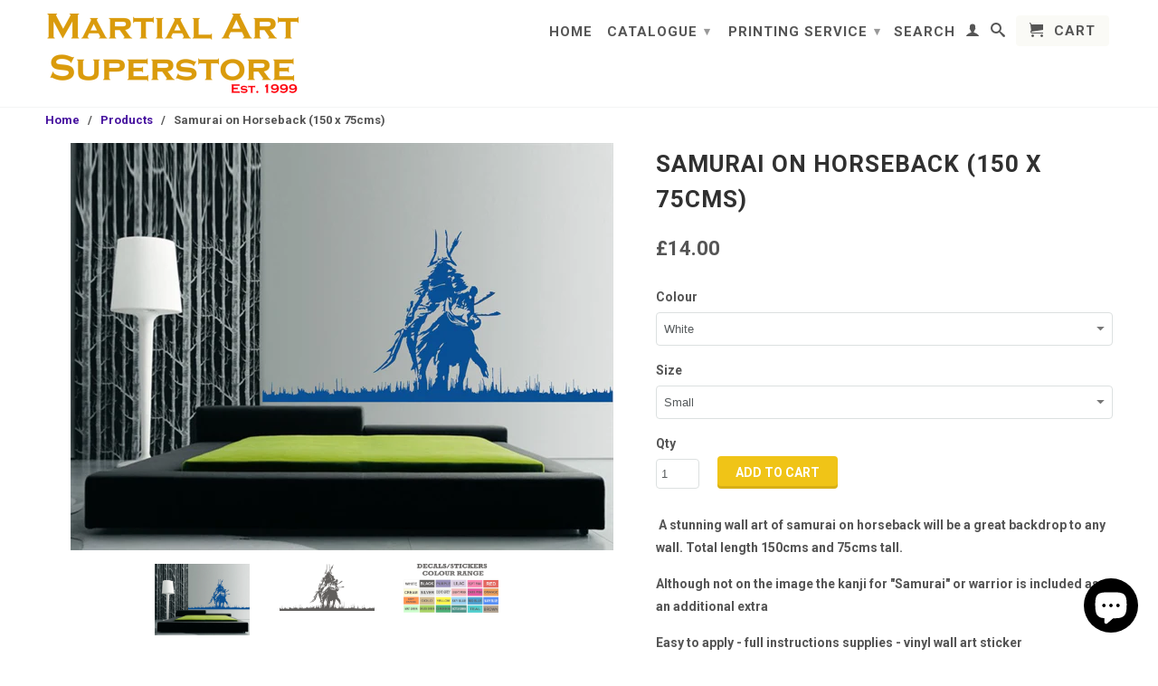

--- FILE ---
content_type: text/html; charset=utf-8
request_url: https://www.martialartsuperstore.com/products/samurai-on-horseback-150-x-75cms
body_size: 17660
content:
<!DOCTYPE html>
<!--[if lt IE 7 ]><html class="ie ie6" lang="en"> <![endif]-->
<!--[if IE 7 ]><html class="ie ie7" lang="en"> <![endif]-->
<!--[if IE 8 ]><html class="ie ie8" lang="en"> <![endif]-->
<!--[if IE 9 ]><html class="ie ie9" lang="en"> <![endif]-->
<!--[if (gte IE 10)|!(IE)]><!--><html lang="en"> <!--<![endif]-->
  <head>
    <meta charset="utf-8">
    <meta http-equiv="cleartype" content="on">
    <meta name="robots" content="index,follow">
      
           
    <title>Samurai on Horseback wall art sticker, great martial arts decal - Martial Art Superstore</title>
    
    
      <meta name="description" content="Samurai wall art decal look great on any wall either as a Home Décor item or even dojo or gym wall, a samurai warrior on horseback, stylish and exclusive design" />
    

    <!-- Custom Fonts -->
    
      <link href="//fonts.googleapis.com/css?family=.|Roboto:light,normal,bold|Roboto:light,normal,bold|Roboto:light,normal,bold|Roboto:light,normal,bold" rel="stylesheet" type="text/css" />
    

    

<meta name="author" content="Martial Art Superstore">
<meta property="og:url" content="https://www.martialartsuperstore.com/products/samurai-on-horseback-150-x-75cms">
<meta property="og:site_name" content="Martial Art Superstore">


  <meta property="og:type" content="product">
  <meta property="og:title" content="Samurai on Horseback (150 x 75cms)">
  
    <meta property="og:image" content="http://www.martialartsuperstore.com/cdn/shop/products/Samurai_on_Horseback_3_grande.jpg?v=1582319106">
    <meta property="og:image:secure_url" content="https://www.martialartsuperstore.com/cdn/shop/products/Samurai_on_Horseback_3_grande.jpg?v=1582319106">
        
  
    <meta property="og:image" content="http://www.martialartsuperstore.com/cdn/shop/products/Samurai_on_Horseback2_grande.jpg?v=1582319106">
    <meta property="og:image:secure_url" content="https://www.martialartsuperstore.com/cdn/shop/products/Samurai_on_Horseback2_grande.jpg?v=1582319106">
        
  
    <meta property="og:image" content="http://www.martialartsuperstore.com/cdn/shop/products/Shopify_Colour_Range_93d5006f-b34c-4818-99a6-243ab508b1aa_grande.jpg?v=1582319106">
    <meta property="og:image:secure_url" content="https://www.martialartsuperstore.com/cdn/shop/products/Shopify_Colour_Range_93d5006f-b34c-4818-99a6-243ab508b1aa_grande.jpg?v=1582319106">
        
  
  <meta property="og:price:amount" content="8.50">
  <meta property="og:price:currency" content="GBP">


  <meta property="og:description" content="Samurai wall art decal look great on any wall either as a Home Décor item or even dojo or gym wall, a samurai warrior on horseback, stylish and exclusive design">




  <meta name="twitter:site" content="@shopify">

<meta name="twitter:card" content="summary">

  <meta name="twitter:title" content="Samurai on Horseback (150 x 75cms)">
  <meta name="twitter:description" content=" A stunning wall art of samurai on horseback will be a great backdrop to any wall. Total length 150cms and 75cms tall.
Although not on the image the kanji for &quot;Samurai&quot; or warrior is included as an additional extra
Easy to apply - full instructions supplies - vinyl wall art sticker">
  <meta name="twitter:image" content="https://www.martialartsuperstore.com/cdn/shop/products/Samurai_on_Horseback_3_medium.jpg?v=1582319106">
  <meta name="twitter:image:width" content="240">
  <meta name="twitter:image:height" content="240">


    
    

    <!-- Mobile Specific Metas -->
    <meta name="HandheldFriendly" content="True">
    <meta name="MobileOptimized" content="320">
    <meta name="viewport" content="width=device-width,initial-scale=1">
    <meta name="theme-color" content="#ffffff">

    <!-- Stylesheets for Retina 3.2.3 -->
    <link href="//www.martialartsuperstore.com/cdn/shop/t/25/assets/styles.scss.css?v=72127836683399479321767703032" rel="stylesheet" type="text/css" media="all" />
    <!--[if lte IE 9]>
      <link href="//www.martialartsuperstore.com/cdn/shop/t/25/assets/ie.css?v=16370617434440559491541685963" rel="stylesheet" type="text/css" media="all" />
    <![endif]-->

    <link rel="shortcut icon" type="image/x-icon" href="//www.martialartsuperstore.com/cdn/shop/t/25/assets/favicon.png?v=116030689442502576031541685953">
    <link rel="canonical" href="https://www.martialartsuperstore.com/products/samurai-on-horseback-150-x-75cms" />
    
    

    <script src="//www.martialartsuperstore.com/cdn/shop/t/25/assets/app.js?v=41484633392194846181584537636" type="text/javascript"></script>
    
    <script src="//www.martialartsuperstore.com/cdn/shopifycloud/storefront/assets/themes_support/option_selection-b017cd28.js" type="text/javascript"></script>        
    <script>window.performance && window.performance.mark && window.performance.mark('shopify.content_for_header.start');</script><meta id="shopify-digital-wallet" name="shopify-digital-wallet" content="/3229585/digital_wallets/dialog">
<meta name="shopify-checkout-api-token" content="f8d965c8522fc715292a55e9f9417361">
<link rel="alternate" type="application/json+oembed" href="https://www.martialartsuperstore.com/products/samurai-on-horseback-150-x-75cms.oembed">
<script async="async" src="/checkouts/internal/preloads.js?locale=en-GB"></script>
<link rel="preconnect" href="https://shop.app" crossorigin="anonymous">
<script async="async" src="https://shop.app/checkouts/internal/preloads.js?locale=en-GB&shop_id=3229585" crossorigin="anonymous"></script>
<script id="apple-pay-shop-capabilities" type="application/json">{"shopId":3229585,"countryCode":"GB","currencyCode":"GBP","merchantCapabilities":["supports3DS"],"merchantId":"gid:\/\/shopify\/Shop\/3229585","merchantName":"Martial Art Superstore","requiredBillingContactFields":["postalAddress","email","phone"],"requiredShippingContactFields":["postalAddress","email","phone"],"shippingType":"shipping","supportedNetworks":["visa","maestro","masterCard","amex","discover","elo"],"total":{"type":"pending","label":"Martial Art Superstore","amount":"1.00"},"shopifyPaymentsEnabled":true,"supportsSubscriptions":true}</script>
<script id="shopify-features" type="application/json">{"accessToken":"f8d965c8522fc715292a55e9f9417361","betas":["rich-media-storefront-analytics"],"domain":"www.martialartsuperstore.com","predictiveSearch":true,"shopId":3229585,"locale":"en"}</script>
<script>var Shopify = Shopify || {};
Shopify.shop = "martial-art-superstore.myshopify.com";
Shopify.locale = "en";
Shopify.currency = {"active":"GBP","rate":"1.0"};
Shopify.country = "GB";
Shopify.theme = {"name":"Retina New Wholesaler","id":45262536762,"schema_name":null,"schema_version":null,"theme_store_id":601,"role":"main"};
Shopify.theme.handle = "null";
Shopify.theme.style = {"id":null,"handle":null};
Shopify.cdnHost = "www.martialartsuperstore.com/cdn";
Shopify.routes = Shopify.routes || {};
Shopify.routes.root = "/";</script>
<script type="module">!function(o){(o.Shopify=o.Shopify||{}).modules=!0}(window);</script>
<script>!function(o){function n(){var o=[];function n(){o.push(Array.prototype.slice.apply(arguments))}return n.q=o,n}var t=o.Shopify=o.Shopify||{};t.loadFeatures=n(),t.autoloadFeatures=n()}(window);</script>
<script>
  window.ShopifyPay = window.ShopifyPay || {};
  window.ShopifyPay.apiHost = "shop.app\/pay";
  window.ShopifyPay.redirectState = null;
</script>
<script id="shop-js-analytics" type="application/json">{"pageType":"product"}</script>
<script defer="defer" async type="module" src="//www.martialartsuperstore.com/cdn/shopifycloud/shop-js/modules/v2/client.init-shop-cart-sync_BdyHc3Nr.en.esm.js"></script>
<script defer="defer" async type="module" src="//www.martialartsuperstore.com/cdn/shopifycloud/shop-js/modules/v2/chunk.common_Daul8nwZ.esm.js"></script>
<script type="module">
  await import("//www.martialartsuperstore.com/cdn/shopifycloud/shop-js/modules/v2/client.init-shop-cart-sync_BdyHc3Nr.en.esm.js");
await import("//www.martialartsuperstore.com/cdn/shopifycloud/shop-js/modules/v2/chunk.common_Daul8nwZ.esm.js");

  window.Shopify.SignInWithShop?.initShopCartSync?.({"fedCMEnabled":true,"windoidEnabled":true});

</script>
<script>
  window.Shopify = window.Shopify || {};
  if (!window.Shopify.featureAssets) window.Shopify.featureAssets = {};
  window.Shopify.featureAssets['shop-js'] = {"shop-cart-sync":["modules/v2/client.shop-cart-sync_QYOiDySF.en.esm.js","modules/v2/chunk.common_Daul8nwZ.esm.js"],"init-fed-cm":["modules/v2/client.init-fed-cm_DchLp9rc.en.esm.js","modules/v2/chunk.common_Daul8nwZ.esm.js"],"shop-button":["modules/v2/client.shop-button_OV7bAJc5.en.esm.js","modules/v2/chunk.common_Daul8nwZ.esm.js"],"init-windoid":["modules/v2/client.init-windoid_DwxFKQ8e.en.esm.js","modules/v2/chunk.common_Daul8nwZ.esm.js"],"shop-cash-offers":["modules/v2/client.shop-cash-offers_DWtL6Bq3.en.esm.js","modules/v2/chunk.common_Daul8nwZ.esm.js","modules/v2/chunk.modal_CQq8HTM6.esm.js"],"shop-toast-manager":["modules/v2/client.shop-toast-manager_CX9r1SjA.en.esm.js","modules/v2/chunk.common_Daul8nwZ.esm.js"],"init-shop-email-lookup-coordinator":["modules/v2/client.init-shop-email-lookup-coordinator_UhKnw74l.en.esm.js","modules/v2/chunk.common_Daul8nwZ.esm.js"],"pay-button":["modules/v2/client.pay-button_DzxNnLDY.en.esm.js","modules/v2/chunk.common_Daul8nwZ.esm.js"],"avatar":["modules/v2/client.avatar_BTnouDA3.en.esm.js"],"init-shop-cart-sync":["modules/v2/client.init-shop-cart-sync_BdyHc3Nr.en.esm.js","modules/v2/chunk.common_Daul8nwZ.esm.js"],"shop-login-button":["modules/v2/client.shop-login-button_D8B466_1.en.esm.js","modules/v2/chunk.common_Daul8nwZ.esm.js","modules/v2/chunk.modal_CQq8HTM6.esm.js"],"init-customer-accounts-sign-up":["modules/v2/client.init-customer-accounts-sign-up_C8fpPm4i.en.esm.js","modules/v2/client.shop-login-button_D8B466_1.en.esm.js","modules/v2/chunk.common_Daul8nwZ.esm.js","modules/v2/chunk.modal_CQq8HTM6.esm.js"],"init-shop-for-new-customer-accounts":["modules/v2/client.init-shop-for-new-customer-accounts_CVTO0Ztu.en.esm.js","modules/v2/client.shop-login-button_D8B466_1.en.esm.js","modules/v2/chunk.common_Daul8nwZ.esm.js","modules/v2/chunk.modal_CQq8HTM6.esm.js"],"init-customer-accounts":["modules/v2/client.init-customer-accounts_dRgKMfrE.en.esm.js","modules/v2/client.shop-login-button_D8B466_1.en.esm.js","modules/v2/chunk.common_Daul8nwZ.esm.js","modules/v2/chunk.modal_CQq8HTM6.esm.js"],"shop-follow-button":["modules/v2/client.shop-follow-button_CkZpjEct.en.esm.js","modules/v2/chunk.common_Daul8nwZ.esm.js","modules/v2/chunk.modal_CQq8HTM6.esm.js"],"lead-capture":["modules/v2/client.lead-capture_BntHBhfp.en.esm.js","modules/v2/chunk.common_Daul8nwZ.esm.js","modules/v2/chunk.modal_CQq8HTM6.esm.js"],"checkout-modal":["modules/v2/client.checkout-modal_CfxcYbTm.en.esm.js","modules/v2/chunk.common_Daul8nwZ.esm.js","modules/v2/chunk.modal_CQq8HTM6.esm.js"],"shop-login":["modules/v2/client.shop-login_Da4GZ2H6.en.esm.js","modules/v2/chunk.common_Daul8nwZ.esm.js","modules/v2/chunk.modal_CQq8HTM6.esm.js"],"payment-terms":["modules/v2/client.payment-terms_MV4M3zvL.en.esm.js","modules/v2/chunk.common_Daul8nwZ.esm.js","modules/v2/chunk.modal_CQq8HTM6.esm.js"]};
</script>
<script id="__st">var __st={"a":3229585,"offset":0,"reqid":"6501954c-d064-4f34-8eca-82e9bf3459b7-1768965809","pageurl":"www.martialartsuperstore.com\/products\/samurai-on-horseback-150-x-75cms","u":"c21263343165","p":"product","rtyp":"product","rid":4401005625402};</script>
<script>window.ShopifyPaypalV4VisibilityTracking = true;</script>
<script id="captcha-bootstrap">!function(){'use strict';const t='contact',e='account',n='new_comment',o=[[t,t],['blogs',n],['comments',n],[t,'customer']],c=[[e,'customer_login'],[e,'guest_login'],[e,'recover_customer_password'],[e,'create_customer']],r=t=>t.map((([t,e])=>`form[action*='/${t}']:not([data-nocaptcha='true']) input[name='form_type'][value='${e}']`)).join(','),a=t=>()=>t?[...document.querySelectorAll(t)].map((t=>t.form)):[];function s(){const t=[...o],e=r(t);return a(e)}const i='password',u='form_key',d=['recaptcha-v3-token','g-recaptcha-response','h-captcha-response',i],f=()=>{try{return window.sessionStorage}catch{return}},m='__shopify_v',_=t=>t.elements[u];function p(t,e,n=!1){try{const o=window.sessionStorage,c=JSON.parse(o.getItem(e)),{data:r}=function(t){const{data:e,action:n}=t;return t[m]||n?{data:e,action:n}:{data:t,action:n}}(c);for(const[e,n]of Object.entries(r))t.elements[e]&&(t.elements[e].value=n);n&&o.removeItem(e)}catch(o){console.error('form repopulation failed',{error:o})}}const l='form_type',E='cptcha';function T(t){t.dataset[E]=!0}const w=window,h=w.document,L='Shopify',v='ce_forms',y='captcha';let A=!1;((t,e)=>{const n=(g='f06e6c50-85a8-45c8-87d0-21a2b65856fe',I='https://cdn.shopify.com/shopifycloud/storefront-forms-hcaptcha/ce_storefront_forms_captcha_hcaptcha.v1.5.2.iife.js',D={infoText:'Protected by hCaptcha',privacyText:'Privacy',termsText:'Terms'},(t,e,n)=>{const o=w[L][v],c=o.bindForm;if(c)return c(t,g,e,D).then(n);var r;o.q.push([[t,g,e,D],n]),r=I,A||(h.body.append(Object.assign(h.createElement('script'),{id:'captcha-provider',async:!0,src:r})),A=!0)});var g,I,D;w[L]=w[L]||{},w[L][v]=w[L][v]||{},w[L][v].q=[],w[L][y]=w[L][y]||{},w[L][y].protect=function(t,e){n(t,void 0,e),T(t)},Object.freeze(w[L][y]),function(t,e,n,w,h,L){const[v,y,A,g]=function(t,e,n){const i=e?o:[],u=t?c:[],d=[...i,...u],f=r(d),m=r(i),_=r(d.filter((([t,e])=>n.includes(e))));return[a(f),a(m),a(_),s()]}(w,h,L),I=t=>{const e=t.target;return e instanceof HTMLFormElement?e:e&&e.form},D=t=>v().includes(t);t.addEventListener('submit',(t=>{const e=I(t);if(!e)return;const n=D(e)&&!e.dataset.hcaptchaBound&&!e.dataset.recaptchaBound,o=_(e),c=g().includes(e)&&(!o||!o.value);(n||c)&&t.preventDefault(),c&&!n&&(function(t){try{if(!f())return;!function(t){const e=f();if(!e)return;const n=_(t);if(!n)return;const o=n.value;o&&e.removeItem(o)}(t);const e=Array.from(Array(32),(()=>Math.random().toString(36)[2])).join('');!function(t,e){_(t)||t.append(Object.assign(document.createElement('input'),{type:'hidden',name:u})),t.elements[u].value=e}(t,e),function(t,e){const n=f();if(!n)return;const o=[...t.querySelectorAll(`input[type='${i}']`)].map((({name:t})=>t)),c=[...d,...o],r={};for(const[a,s]of new FormData(t).entries())c.includes(a)||(r[a]=s);n.setItem(e,JSON.stringify({[m]:1,action:t.action,data:r}))}(t,e)}catch(e){console.error('failed to persist form',e)}}(e),e.submit())}));const S=(t,e)=>{t&&!t.dataset[E]&&(n(t,e.some((e=>e===t))),T(t))};for(const o of['focusin','change'])t.addEventListener(o,(t=>{const e=I(t);D(e)&&S(e,y())}));const B=e.get('form_key'),M=e.get(l),P=B&&M;t.addEventListener('DOMContentLoaded',(()=>{const t=y();if(P)for(const e of t)e.elements[l].value===M&&p(e,B);[...new Set([...A(),...v().filter((t=>'true'===t.dataset.shopifyCaptcha))])].forEach((e=>S(e,t)))}))}(h,new URLSearchParams(w.location.search),n,t,e,['guest_login'])})(!0,!0)}();</script>
<script integrity="sha256-4kQ18oKyAcykRKYeNunJcIwy7WH5gtpwJnB7kiuLZ1E=" data-source-attribution="shopify.loadfeatures" defer="defer" src="//www.martialartsuperstore.com/cdn/shopifycloud/storefront/assets/storefront/load_feature-a0a9edcb.js" crossorigin="anonymous"></script>
<script crossorigin="anonymous" defer="defer" src="//www.martialartsuperstore.com/cdn/shopifycloud/storefront/assets/shopify_pay/storefront-65b4c6d7.js?v=20250812"></script>
<script data-source-attribution="shopify.dynamic_checkout.dynamic.init">var Shopify=Shopify||{};Shopify.PaymentButton=Shopify.PaymentButton||{isStorefrontPortableWallets:!0,init:function(){window.Shopify.PaymentButton.init=function(){};var t=document.createElement("script");t.src="https://www.martialartsuperstore.com/cdn/shopifycloud/portable-wallets/latest/portable-wallets.en.js",t.type="module",document.head.appendChild(t)}};
</script>
<script data-source-attribution="shopify.dynamic_checkout.buyer_consent">
  function portableWalletsHideBuyerConsent(e){var t=document.getElementById("shopify-buyer-consent"),n=document.getElementById("shopify-subscription-policy-button");t&&n&&(t.classList.add("hidden"),t.setAttribute("aria-hidden","true"),n.removeEventListener("click",e))}function portableWalletsShowBuyerConsent(e){var t=document.getElementById("shopify-buyer-consent"),n=document.getElementById("shopify-subscription-policy-button");t&&n&&(t.classList.remove("hidden"),t.removeAttribute("aria-hidden"),n.addEventListener("click",e))}window.Shopify?.PaymentButton&&(window.Shopify.PaymentButton.hideBuyerConsent=portableWalletsHideBuyerConsent,window.Shopify.PaymentButton.showBuyerConsent=portableWalletsShowBuyerConsent);
</script>
<script data-source-attribution="shopify.dynamic_checkout.cart.bootstrap">document.addEventListener("DOMContentLoaded",(function(){function t(){return document.querySelector("shopify-accelerated-checkout-cart, shopify-accelerated-checkout")}if(t())Shopify.PaymentButton.init();else{new MutationObserver((function(e,n){t()&&(Shopify.PaymentButton.init(),n.disconnect())})).observe(document.body,{childList:!0,subtree:!0})}}));
</script>
<link id="shopify-accelerated-checkout-styles" rel="stylesheet" media="screen" href="https://www.martialartsuperstore.com/cdn/shopifycloud/portable-wallets/latest/accelerated-checkout-backwards-compat.css" crossorigin="anonymous">
<style id="shopify-accelerated-checkout-cart">
        #shopify-buyer-consent {
  margin-top: 1em;
  display: inline-block;
  width: 100%;
}

#shopify-buyer-consent.hidden {
  display: none;
}

#shopify-subscription-policy-button {
  background: none;
  border: none;
  padding: 0;
  text-decoration: underline;
  font-size: inherit;
  cursor: pointer;
}

#shopify-subscription-policy-button::before {
  box-shadow: none;
}

      </style>

<script>window.performance && window.performance.mark && window.performance.mark('shopify.content_for_header.end');</script>
  <script src="https://cdn.shopify.com/extensions/e8878072-2f6b-4e89-8082-94b04320908d/inbox-1254/assets/inbox-chat-loader.js" type="text/javascript" defer="defer"></script>
<link href="https://monorail-edge.shopifysvc.com" rel="dns-prefetch">
<script>(function(){if ("sendBeacon" in navigator && "performance" in window) {try {var session_token_from_headers = performance.getEntriesByType('navigation')[0].serverTiming.find(x => x.name == '_s').description;} catch {var session_token_from_headers = undefined;}var session_cookie_matches = document.cookie.match(/_shopify_s=([^;]*)/);var session_token_from_cookie = session_cookie_matches && session_cookie_matches.length === 2 ? session_cookie_matches[1] : "";var session_token = session_token_from_headers || session_token_from_cookie || "";function handle_abandonment_event(e) {var entries = performance.getEntries().filter(function(entry) {return /monorail-edge.shopifysvc.com/.test(entry.name);});if (!window.abandonment_tracked && entries.length === 0) {window.abandonment_tracked = true;var currentMs = Date.now();var navigation_start = performance.timing.navigationStart;var payload = {shop_id: 3229585,url: window.location.href,navigation_start,duration: currentMs - navigation_start,session_token,page_type: "product"};window.navigator.sendBeacon("https://monorail-edge.shopifysvc.com/v1/produce", JSON.stringify({schema_id: "online_store_buyer_site_abandonment/1.1",payload: payload,metadata: {event_created_at_ms: currentMs,event_sent_at_ms: currentMs}}));}}window.addEventListener('pagehide', handle_abandonment_event);}}());</script>
<script id="web-pixels-manager-setup">(function e(e,d,r,n,o){if(void 0===o&&(o={}),!Boolean(null===(a=null===(i=window.Shopify)||void 0===i?void 0:i.analytics)||void 0===a?void 0:a.replayQueue)){var i,a;window.Shopify=window.Shopify||{};var t=window.Shopify;t.analytics=t.analytics||{};var s=t.analytics;s.replayQueue=[],s.publish=function(e,d,r){return s.replayQueue.push([e,d,r]),!0};try{self.performance.mark("wpm:start")}catch(e){}var l=function(){var e={modern:/Edge?\/(1{2}[4-9]|1[2-9]\d|[2-9]\d{2}|\d{4,})\.\d+(\.\d+|)|Firefox\/(1{2}[4-9]|1[2-9]\d|[2-9]\d{2}|\d{4,})\.\d+(\.\d+|)|Chrom(ium|e)\/(9{2}|\d{3,})\.\d+(\.\d+|)|(Maci|X1{2}).+ Version\/(15\.\d+|(1[6-9]|[2-9]\d|\d{3,})\.\d+)([,.]\d+|)( \(\w+\)|)( Mobile\/\w+|) Safari\/|Chrome.+OPR\/(9{2}|\d{3,})\.\d+\.\d+|(CPU[ +]OS|iPhone[ +]OS|CPU[ +]iPhone|CPU IPhone OS|CPU iPad OS)[ +]+(15[._]\d+|(1[6-9]|[2-9]\d|\d{3,})[._]\d+)([._]\d+|)|Android:?[ /-](13[3-9]|1[4-9]\d|[2-9]\d{2}|\d{4,})(\.\d+|)(\.\d+|)|Android.+Firefox\/(13[5-9]|1[4-9]\d|[2-9]\d{2}|\d{4,})\.\d+(\.\d+|)|Android.+Chrom(ium|e)\/(13[3-9]|1[4-9]\d|[2-9]\d{2}|\d{4,})\.\d+(\.\d+|)|SamsungBrowser\/([2-9]\d|\d{3,})\.\d+/,legacy:/Edge?\/(1[6-9]|[2-9]\d|\d{3,})\.\d+(\.\d+|)|Firefox\/(5[4-9]|[6-9]\d|\d{3,})\.\d+(\.\d+|)|Chrom(ium|e)\/(5[1-9]|[6-9]\d|\d{3,})\.\d+(\.\d+|)([\d.]+$|.*Safari\/(?![\d.]+ Edge\/[\d.]+$))|(Maci|X1{2}).+ Version\/(10\.\d+|(1[1-9]|[2-9]\d|\d{3,})\.\d+)([,.]\d+|)( \(\w+\)|)( Mobile\/\w+|) Safari\/|Chrome.+OPR\/(3[89]|[4-9]\d|\d{3,})\.\d+\.\d+|(CPU[ +]OS|iPhone[ +]OS|CPU[ +]iPhone|CPU IPhone OS|CPU iPad OS)[ +]+(10[._]\d+|(1[1-9]|[2-9]\d|\d{3,})[._]\d+)([._]\d+|)|Android:?[ /-](13[3-9]|1[4-9]\d|[2-9]\d{2}|\d{4,})(\.\d+|)(\.\d+|)|Mobile Safari.+OPR\/([89]\d|\d{3,})\.\d+\.\d+|Android.+Firefox\/(13[5-9]|1[4-9]\d|[2-9]\d{2}|\d{4,})\.\d+(\.\d+|)|Android.+Chrom(ium|e)\/(13[3-9]|1[4-9]\d|[2-9]\d{2}|\d{4,})\.\d+(\.\d+|)|Android.+(UC? ?Browser|UCWEB|U3)[ /]?(15\.([5-9]|\d{2,})|(1[6-9]|[2-9]\d|\d{3,})\.\d+)\.\d+|SamsungBrowser\/(5\.\d+|([6-9]|\d{2,})\.\d+)|Android.+MQ{2}Browser\/(14(\.(9|\d{2,})|)|(1[5-9]|[2-9]\d|\d{3,})(\.\d+|))(\.\d+|)|K[Aa][Ii]OS\/(3\.\d+|([4-9]|\d{2,})\.\d+)(\.\d+|)/},d=e.modern,r=e.legacy,n=navigator.userAgent;return n.match(d)?"modern":n.match(r)?"legacy":"unknown"}(),u="modern"===l?"modern":"legacy",c=(null!=n?n:{modern:"",legacy:""})[u],f=function(e){return[e.baseUrl,"/wpm","/b",e.hashVersion,"modern"===e.buildTarget?"m":"l",".js"].join("")}({baseUrl:d,hashVersion:r,buildTarget:u}),m=function(e){var d=e.version,r=e.bundleTarget,n=e.surface,o=e.pageUrl,i=e.monorailEndpoint;return{emit:function(e){var a=e.status,t=e.errorMsg,s=(new Date).getTime(),l=JSON.stringify({metadata:{event_sent_at_ms:s},events:[{schema_id:"web_pixels_manager_load/3.1",payload:{version:d,bundle_target:r,page_url:o,status:a,surface:n,error_msg:t},metadata:{event_created_at_ms:s}}]});if(!i)return console&&console.warn&&console.warn("[Web Pixels Manager] No Monorail endpoint provided, skipping logging."),!1;try{return self.navigator.sendBeacon.bind(self.navigator)(i,l)}catch(e){}var u=new XMLHttpRequest;try{return u.open("POST",i,!0),u.setRequestHeader("Content-Type","text/plain"),u.send(l),!0}catch(e){return console&&console.warn&&console.warn("[Web Pixels Manager] Got an unhandled error while logging to Monorail."),!1}}}}({version:r,bundleTarget:l,surface:e.surface,pageUrl:self.location.href,monorailEndpoint:e.monorailEndpoint});try{o.browserTarget=l,function(e){var d=e.src,r=e.async,n=void 0===r||r,o=e.onload,i=e.onerror,a=e.sri,t=e.scriptDataAttributes,s=void 0===t?{}:t,l=document.createElement("script"),u=document.querySelector("head"),c=document.querySelector("body");if(l.async=n,l.src=d,a&&(l.integrity=a,l.crossOrigin="anonymous"),s)for(var f in s)if(Object.prototype.hasOwnProperty.call(s,f))try{l.dataset[f]=s[f]}catch(e){}if(o&&l.addEventListener("load",o),i&&l.addEventListener("error",i),u)u.appendChild(l);else{if(!c)throw new Error("Did not find a head or body element to append the script");c.appendChild(l)}}({src:f,async:!0,onload:function(){if(!function(){var e,d;return Boolean(null===(d=null===(e=window.Shopify)||void 0===e?void 0:e.analytics)||void 0===d?void 0:d.initialized)}()){var d=window.webPixelsManager.init(e)||void 0;if(d){var r=window.Shopify.analytics;r.replayQueue.forEach((function(e){var r=e[0],n=e[1],o=e[2];d.publishCustomEvent(r,n,o)})),r.replayQueue=[],r.publish=d.publishCustomEvent,r.visitor=d.visitor,r.initialized=!0}}},onerror:function(){return m.emit({status:"failed",errorMsg:"".concat(f," has failed to load")})},sri:function(e){var d=/^sha384-[A-Za-z0-9+/=]+$/;return"string"==typeof e&&d.test(e)}(c)?c:"",scriptDataAttributes:o}),m.emit({status:"loading"})}catch(e){m.emit({status:"failed",errorMsg:(null==e?void 0:e.message)||"Unknown error"})}}})({shopId: 3229585,storefrontBaseUrl: "https://www.martialartsuperstore.com",extensionsBaseUrl: "https://extensions.shopifycdn.com/cdn/shopifycloud/web-pixels-manager",monorailEndpoint: "https://monorail-edge.shopifysvc.com/unstable/produce_batch",surface: "storefront-renderer",enabledBetaFlags: ["2dca8a86"],webPixelsConfigList: [{"id":"shopify-app-pixel","configuration":"{}","eventPayloadVersion":"v1","runtimeContext":"STRICT","scriptVersion":"0450","apiClientId":"shopify-pixel","type":"APP","privacyPurposes":["ANALYTICS","MARKETING"]},{"id":"shopify-custom-pixel","eventPayloadVersion":"v1","runtimeContext":"LAX","scriptVersion":"0450","apiClientId":"shopify-pixel","type":"CUSTOM","privacyPurposes":["ANALYTICS","MARKETING"]}],isMerchantRequest: false,initData: {"shop":{"name":"Martial Art Superstore","paymentSettings":{"currencyCode":"GBP"},"myshopifyDomain":"martial-art-superstore.myshopify.com","countryCode":"GB","storefrontUrl":"https:\/\/www.martialartsuperstore.com"},"customer":null,"cart":null,"checkout":null,"productVariants":[{"price":{"amount":14.0,"currencyCode":"GBP"},"product":{"title":"Samurai on Horseback (150 x 75cms)","vendor":"Wall Art Shop","id":"4401005625402","untranslatedTitle":"Samurai on Horseback (150 x 75cms)","url":"\/products\/samurai-on-horseback-150-x-75cms","type":"Martial Arts"},"id":"31332293279802","image":{"src":"\/\/www.martialartsuperstore.com\/cdn\/shop\/products\/Samurai_on_Horseback_3.jpg?v=1582319106"},"sku":"","title":"White \/ Small","untranslatedTitle":"White \/ Small"},{"price":{"amount":14.0,"currencyCode":"GBP"},"product":{"title":"Samurai on Horseback (150 x 75cms)","vendor":"Wall Art Shop","id":"4401005625402","untranslatedTitle":"Samurai on Horseback (150 x 75cms)","url":"\/products\/samurai-on-horseback-150-x-75cms","type":"Martial Arts"},"id":"31332293312570","image":{"src":"\/\/www.martialartsuperstore.com\/cdn\/shop\/products\/Samurai_on_Horseback_3.jpg?v=1582319106"},"sku":"","title":"Black \/ Small","untranslatedTitle":"Black \/ Small"},{"price":{"amount":14.0,"currencyCode":"GBP"},"product":{"title":"Samurai on Horseback (150 x 75cms)","vendor":"Wall Art Shop","id":"4401005625402","untranslatedTitle":"Samurai on Horseback (150 x 75cms)","url":"\/products\/samurai-on-horseback-150-x-75cms","type":"Martial Arts"},"id":"31332293345338","image":{"src":"\/\/www.martialartsuperstore.com\/cdn\/shop\/products\/Samurai_on_Horseback_3.jpg?v=1582319106"},"sku":"","title":"Cream \/ Small","untranslatedTitle":"Cream \/ Small"},{"price":{"amount":14.0,"currencyCode":"GBP"},"product":{"title":"Samurai on Horseback (150 x 75cms)","vendor":"Wall Art Shop","id":"4401005625402","untranslatedTitle":"Samurai on Horseback (150 x 75cms)","url":"\/products\/samurai-on-horseback-150-x-75cms","type":"Martial Arts"},"id":"31332293378106","image":{"src":"\/\/www.martialartsuperstore.com\/cdn\/shop\/products\/Samurai_on_Horseback_3.jpg?v=1582319106"},"sku":"","title":"Silver \/ Small","untranslatedTitle":"Silver \/ Small"},{"price":{"amount":14.0,"currencyCode":"GBP"},"product":{"title":"Samurai on Horseback (150 x 75cms)","vendor":"Wall Art Shop","id":"4401005625402","untranslatedTitle":"Samurai on Horseback (150 x 75cms)","url":"\/products\/samurai-on-horseback-150-x-75cms","type":"Martial Arts"},"id":"31332293410874","image":{"src":"\/\/www.martialartsuperstore.com\/cdn\/shop\/products\/Samurai_on_Horseback_3.jpg?v=1582319106"},"sku":"","title":"Dove Grey \/ Small","untranslatedTitle":"Dove Grey \/ Small"},{"price":{"amount":14.0,"currencyCode":"GBP"},"product":{"title":"Samurai on Horseback (150 x 75cms)","vendor":"Wall Art Shop","id":"4401005625402","untranslatedTitle":"Samurai on Horseback (150 x 75cms)","url":"\/products\/samurai-on-horseback-150-x-75cms","type":"Martial Arts"},"id":"31332293443642","image":{"src":"\/\/www.martialartsuperstore.com\/cdn\/shop\/products\/Samurai_on_Horseback_3.jpg?v=1582319106"},"sku":"","title":"Lilac \/ Small","untranslatedTitle":"Lilac \/ Small"},{"price":{"amount":14.0,"currencyCode":"GBP"},"product":{"title":"Samurai on Horseback (150 x 75cms)","vendor":"Wall Art Shop","id":"4401005625402","untranslatedTitle":"Samurai on Horseback (150 x 75cms)","url":"\/products\/samurai-on-horseback-150-x-75cms","type":"Martial Arts"},"id":"31332293476410","image":{"src":"\/\/www.martialartsuperstore.com\/cdn\/shop\/products\/Samurai_on_Horseback_3.jpg?v=1582319106"},"sku":"","title":"Purple \/ Small","untranslatedTitle":"Purple \/ Small"},{"price":{"amount":14.0,"currencyCode":"GBP"},"product":{"title":"Samurai on Horseback (150 x 75cms)","vendor":"Wall Art Shop","id":"4401005625402","untranslatedTitle":"Samurai on Horseback (150 x 75cms)","url":"\/products\/samurai-on-horseback-150-x-75cms","type":"Martial Arts"},"id":"31332293509178","image":{"src":"\/\/www.martialartsuperstore.com\/cdn\/shop\/products\/Samurai_on_Horseback_3.jpg?v=1582319106"},"sku":"","title":"Red \/ Small","untranslatedTitle":"Red \/ Small"},{"price":{"amount":14.0,"currencyCode":"GBP"},"product":{"title":"Samurai on Horseback (150 x 75cms)","vendor":"Wall Art Shop","id":"4401005625402","untranslatedTitle":"Samurai on Horseback (150 x 75cms)","url":"\/products\/samurai-on-horseback-150-x-75cms","type":"Martial Arts"},"id":"31332293541946","image":{"src":"\/\/www.martialartsuperstore.com\/cdn\/shop\/products\/Samurai_on_Horseback_3.jpg?v=1582319106"},"sku":"","title":"Light Pink \/ Small","untranslatedTitle":"Light Pink \/ Small"},{"price":{"amount":14.0,"currencyCode":"GBP"},"product":{"title":"Samurai on Horseback (150 x 75cms)","vendor":"Wall Art Shop","id":"4401005625402","untranslatedTitle":"Samurai on Horseback (150 x 75cms)","url":"\/products\/samurai-on-horseback-150-x-75cms","type":"Martial Arts"},"id":"31332293574714","image":{"src":"\/\/www.martialartsuperstore.com\/cdn\/shop\/products\/Samurai_on_Horseback_3.jpg?v=1582319106"},"sku":"","title":"Soft Pink \/ Small","untranslatedTitle":"Soft Pink \/ Small"},{"price":{"amount":14.0,"currencyCode":"GBP"},"product":{"title":"Samurai on Horseback (150 x 75cms)","vendor":"Wall Art Shop","id":"4401005625402","untranslatedTitle":"Samurai on Horseback (150 x 75cms)","url":"\/products\/samurai-on-horseback-150-x-75cms","type":"Martial Arts"},"id":"31332293607482","image":{"src":"\/\/www.martialartsuperstore.com\/cdn\/shop\/products\/Samurai_on_Horseback_3.jpg?v=1582319106"},"sku":"","title":"Dark Pink \/ Small","untranslatedTitle":"Dark Pink \/ Small"},{"price":{"amount":14.0,"currencyCode":"GBP"},"product":{"title":"Samurai on Horseback (150 x 75cms)","vendor":"Wall Art Shop","id":"4401005625402","untranslatedTitle":"Samurai on Horseback (150 x 75cms)","url":"\/products\/samurai-on-horseback-150-x-75cms","type":"Martial Arts"},"id":"31332293640250","image":{"src":"\/\/www.martialartsuperstore.com\/cdn\/shop\/products\/Samurai_on_Horseback_3.jpg?v=1582319106"},"sku":"","title":"Orange \/ Small","untranslatedTitle":"Orange \/ Small"},{"price":{"amount":14.0,"currencyCode":"GBP"},"product":{"title":"Samurai on Horseback (150 x 75cms)","vendor":"Wall Art Shop","id":"4401005625402","untranslatedTitle":"Samurai on Horseback (150 x 75cms)","url":"\/products\/samurai-on-horseback-150-x-75cms","type":"Martial Arts"},"id":"31332293673018","image":{"src":"\/\/www.martialartsuperstore.com\/cdn\/shop\/products\/Samurai_on_Horseback_3.jpg?v=1582319106"},"sku":"","title":"Soft Orange \/ Small","untranslatedTitle":"Soft Orange \/ Small"},{"price":{"amount":14.0,"currencyCode":"GBP"},"product":{"title":"Samurai on Horseback (150 x 75cms)","vendor":"Wall Art Shop","id":"4401005625402","untranslatedTitle":"Samurai on Horseback (150 x 75cms)","url":"\/products\/samurai-on-horseback-150-x-75cms","type":"Martial Arts"},"id":"31332293705786","image":{"src":"\/\/www.martialartsuperstore.com\/cdn\/shop\/products\/Samurai_on_Horseback_3.jpg?v=1582319106"},"sku":"","title":"Gold \/ Small","untranslatedTitle":"Gold \/ Small"},{"price":{"amount":14.0,"currencyCode":"GBP"},"product":{"title":"Samurai on Horseback (150 x 75cms)","vendor":"Wall Art Shop","id":"4401005625402","untranslatedTitle":"Samurai on Horseback (150 x 75cms)","url":"\/products\/samurai-on-horseback-150-x-75cms","type":"Martial Arts"},"id":"31332293738554","image":{"src":"\/\/www.martialartsuperstore.com\/cdn\/shop\/products\/Samurai_on_Horseback_3.jpg?v=1582319106"},"sku":"","title":"Yellow \/ Small","untranslatedTitle":"Yellow \/ Small"},{"price":{"amount":14.0,"currencyCode":"GBP"},"product":{"title":"Samurai on Horseback (150 x 75cms)","vendor":"Wall Art Shop","id":"4401005625402","untranslatedTitle":"Samurai on Horseback (150 x 75cms)","url":"\/products\/samurai-on-horseback-150-x-75cms","type":"Martial Arts"},"id":"31332293771322","image":{"src":"\/\/www.martialartsuperstore.com\/cdn\/shop\/products\/Samurai_on_Horseback_3.jpg?v=1582319106"},"sku":"","title":"Sky Blue \/ Small","untranslatedTitle":"Sky Blue \/ Small"},{"price":{"amount":14.0,"currencyCode":"GBP"},"product":{"title":"Samurai on Horseback (150 x 75cms)","vendor":"Wall Art Shop","id":"4401005625402","untranslatedTitle":"Samurai on Horseback (150 x 75cms)","url":"\/products\/samurai-on-horseback-150-x-75cms","type":"Martial Arts"},"id":"31332293804090","image":{"src":"\/\/www.martialartsuperstore.com\/cdn\/shop\/products\/Samurai_on_Horseback_3.jpg?v=1582319106"},"sku":"","title":"Mid Blue \/ Small","untranslatedTitle":"Mid Blue \/ Small"},{"price":{"amount":14.0,"currencyCode":"GBP"},"product":{"title":"Samurai on Horseback (150 x 75cms)","vendor":"Wall Art Shop","id":"4401005625402","untranslatedTitle":"Samurai on Horseback (150 x 75cms)","url":"\/products\/samurai-on-horseback-150-x-75cms","type":"Martial Arts"},"id":"31332293836858","image":{"src":"\/\/www.martialartsuperstore.com\/cdn\/shop\/products\/Samurai_on_Horseback_3.jpg?v=1582319106"},"sku":"","title":"Navy Blue \/ Small","untranslatedTitle":"Navy Blue \/ Small"},{"price":{"amount":14.0,"currencyCode":"GBP"},"product":{"title":"Samurai on Horseback (150 x 75cms)","vendor":"Wall Art Shop","id":"4401005625402","untranslatedTitle":"Samurai on Horseback (150 x 75cms)","url":"\/products\/samurai-on-horseback-150-x-75cms","type":"Martial Arts"},"id":"31332293869626","image":{"src":"\/\/www.martialartsuperstore.com\/cdn\/shop\/products\/Samurai_on_Horseback_3.jpg?v=1582319106"},"sku":"","title":"Mint Green \/ Small","untranslatedTitle":"Mint Green \/ Small"},{"price":{"amount":14.0,"currencyCode":"GBP"},"product":{"title":"Samurai on Horseback (150 x 75cms)","vendor":"Wall Art Shop","id":"4401005625402","untranslatedTitle":"Samurai on Horseback (150 x 75cms)","url":"\/products\/samurai-on-horseback-150-x-75cms","type":"Martial Arts"},"id":"31332293902394","image":{"src":"\/\/www.martialartsuperstore.com\/cdn\/shop\/products\/Samurai_on_Horseback_3.jpg?v=1582319106"},"sku":"","title":"Grass Green \/ Small","untranslatedTitle":"Grass Green \/ Small"},{"price":{"amount":14.0,"currencyCode":"GBP"},"product":{"title":"Samurai on Horseback (150 x 75cms)","vendor":"Wall Art Shop","id":"4401005625402","untranslatedTitle":"Samurai on Horseback (150 x 75cms)","url":"\/products\/samurai-on-horseback-150-x-75cms","type":"Martial Arts"},"id":"31332293935162","image":{"src":"\/\/www.martialartsuperstore.com\/cdn\/shop\/products\/Samurai_on_Horseback_3.jpg?v=1582319106"},"sku":"","title":"Green \/ Small","untranslatedTitle":"Green \/ Small"},{"price":{"amount":14.0,"currencyCode":"GBP"},"product":{"title":"Samurai on Horseback (150 x 75cms)","vendor":"Wall Art Shop","id":"4401005625402","untranslatedTitle":"Samurai on Horseback (150 x 75cms)","url":"\/products\/samurai-on-horseback-150-x-75cms","type":"Martial Arts"},"id":"31332293967930","image":{"src":"\/\/www.martialartsuperstore.com\/cdn\/shop\/products\/Samurai_on_Horseback_3.jpg?v=1582319106"},"sku":"","title":"Teal \/ Small","untranslatedTitle":"Teal \/ Small"},{"price":{"amount":14.0,"currencyCode":"GBP"},"product":{"title":"Samurai on Horseback (150 x 75cms)","vendor":"Wall Art Shop","id":"4401005625402","untranslatedTitle":"Samurai on Horseback (150 x 75cms)","url":"\/products\/samurai-on-horseback-150-x-75cms","type":"Martial Arts"},"id":"31332294000698","image":{"src":"\/\/www.martialartsuperstore.com\/cdn\/shop\/products\/Samurai_on_Horseback_3.jpg?v=1582319106"},"sku":"","title":"Brown \/ Small","untranslatedTitle":"Brown \/ Small"},{"price":{"amount":14.0,"currencyCode":"GBP"},"product":{"title":"Samurai on Horseback (150 x 75cms)","vendor":"Wall Art Shop","id":"4401005625402","untranslatedTitle":"Samurai on Horseback (150 x 75cms)","url":"\/products\/samurai-on-horseback-150-x-75cms","type":"Martial Arts"},"id":"31332294033466","image":{"src":"\/\/www.martialartsuperstore.com\/cdn\/shop\/products\/Samurai_on_Horseback_3.jpg?v=1582319106"},"sku":"","title":"Bottle Green \/ Small","untranslatedTitle":"Bottle Green \/ Small"},{"price":{"amount":8.5,"currencyCode":"GBP"},"product":{"title":"Samurai on Horseback (150 x 75cms)","vendor":"Wall Art Shop","id":"4401005625402","untranslatedTitle":"Samurai on Horseback (150 x 75cms)","url":"\/products\/samurai-on-horseback-150-x-75cms","type":"Martial Arts"},"id":"31332294066234","image":{"src":"\/\/www.martialartsuperstore.com\/cdn\/shop\/products\/Samurai_on_Horseback_3.jpg?v=1582319106"},"sku":"","title":"Default Title \/ Small","untranslatedTitle":"Default Title \/ Small"}],"purchasingCompany":null},},"https://www.martialartsuperstore.com/cdn","fcfee988w5aeb613cpc8e4bc33m6693e112",{"modern":"","legacy":""},{"shopId":"3229585","storefrontBaseUrl":"https:\/\/www.martialartsuperstore.com","extensionBaseUrl":"https:\/\/extensions.shopifycdn.com\/cdn\/shopifycloud\/web-pixels-manager","surface":"storefront-renderer","enabledBetaFlags":"[\"2dca8a86\"]","isMerchantRequest":"false","hashVersion":"fcfee988w5aeb613cpc8e4bc33m6693e112","publish":"custom","events":"[[\"page_viewed\",{}],[\"product_viewed\",{\"productVariant\":{\"price\":{\"amount\":14.0,\"currencyCode\":\"GBP\"},\"product\":{\"title\":\"Samurai on Horseback (150 x 75cms)\",\"vendor\":\"Wall Art Shop\",\"id\":\"4401005625402\",\"untranslatedTitle\":\"Samurai on Horseback (150 x 75cms)\",\"url\":\"\/products\/samurai-on-horseback-150-x-75cms\",\"type\":\"Martial Arts\"},\"id\":\"31332293279802\",\"image\":{\"src\":\"\/\/www.martialartsuperstore.com\/cdn\/shop\/products\/Samurai_on_Horseback_3.jpg?v=1582319106\"},\"sku\":\"\",\"title\":\"White \/ Small\",\"untranslatedTitle\":\"White \/ Small\"}}]]"});</script><script>
  window.ShopifyAnalytics = window.ShopifyAnalytics || {};
  window.ShopifyAnalytics.meta = window.ShopifyAnalytics.meta || {};
  window.ShopifyAnalytics.meta.currency = 'GBP';
  var meta = {"product":{"id":4401005625402,"gid":"gid:\/\/shopify\/Product\/4401005625402","vendor":"Wall Art Shop","type":"Martial Arts","handle":"samurai-on-horseback-150-x-75cms","variants":[{"id":31332293279802,"price":1400,"name":"Samurai on Horseback (150 x 75cms) - White \/ Small","public_title":"White \/ Small","sku":""},{"id":31332293312570,"price":1400,"name":"Samurai on Horseback (150 x 75cms) - Black \/ Small","public_title":"Black \/ Small","sku":""},{"id":31332293345338,"price":1400,"name":"Samurai on Horseback (150 x 75cms) - Cream \/ Small","public_title":"Cream \/ Small","sku":""},{"id":31332293378106,"price":1400,"name":"Samurai on Horseback (150 x 75cms) - Silver \/ Small","public_title":"Silver \/ Small","sku":""},{"id":31332293410874,"price":1400,"name":"Samurai on Horseback (150 x 75cms) - Dove Grey \/ Small","public_title":"Dove Grey \/ Small","sku":""},{"id":31332293443642,"price":1400,"name":"Samurai on Horseback (150 x 75cms) - Lilac \/ Small","public_title":"Lilac \/ Small","sku":""},{"id":31332293476410,"price":1400,"name":"Samurai on Horseback (150 x 75cms) - Purple \/ Small","public_title":"Purple \/ Small","sku":""},{"id":31332293509178,"price":1400,"name":"Samurai on Horseback (150 x 75cms) - Red \/ Small","public_title":"Red \/ Small","sku":""},{"id":31332293541946,"price":1400,"name":"Samurai on Horseback (150 x 75cms) - Light Pink \/ Small","public_title":"Light Pink \/ Small","sku":""},{"id":31332293574714,"price":1400,"name":"Samurai on Horseback (150 x 75cms) - Soft Pink \/ Small","public_title":"Soft Pink \/ Small","sku":""},{"id":31332293607482,"price":1400,"name":"Samurai on Horseback (150 x 75cms) - Dark Pink \/ Small","public_title":"Dark Pink \/ Small","sku":""},{"id":31332293640250,"price":1400,"name":"Samurai on Horseback (150 x 75cms) - Orange \/ Small","public_title":"Orange \/ Small","sku":""},{"id":31332293673018,"price":1400,"name":"Samurai on Horseback (150 x 75cms) - Soft Orange \/ Small","public_title":"Soft Orange \/ Small","sku":""},{"id":31332293705786,"price":1400,"name":"Samurai on Horseback (150 x 75cms) - Gold \/ Small","public_title":"Gold \/ Small","sku":""},{"id":31332293738554,"price":1400,"name":"Samurai on Horseback (150 x 75cms) - Yellow \/ Small","public_title":"Yellow \/ Small","sku":""},{"id":31332293771322,"price":1400,"name":"Samurai on Horseback (150 x 75cms) - Sky Blue \/ Small","public_title":"Sky Blue \/ Small","sku":""},{"id":31332293804090,"price":1400,"name":"Samurai on Horseback (150 x 75cms) - Mid Blue \/ Small","public_title":"Mid Blue \/ Small","sku":""},{"id":31332293836858,"price":1400,"name":"Samurai on Horseback (150 x 75cms) - Navy Blue \/ Small","public_title":"Navy Blue \/ Small","sku":""},{"id":31332293869626,"price":1400,"name":"Samurai on Horseback (150 x 75cms) - Mint Green \/ Small","public_title":"Mint Green \/ Small","sku":""},{"id":31332293902394,"price":1400,"name":"Samurai on Horseback (150 x 75cms) - Grass Green \/ Small","public_title":"Grass Green \/ Small","sku":""},{"id":31332293935162,"price":1400,"name":"Samurai on Horseback (150 x 75cms) - Green \/ Small","public_title":"Green \/ Small","sku":""},{"id":31332293967930,"price":1400,"name":"Samurai on Horseback (150 x 75cms) - Teal \/ Small","public_title":"Teal \/ Small","sku":""},{"id":31332294000698,"price":1400,"name":"Samurai on Horseback (150 x 75cms) - Brown \/ Small","public_title":"Brown \/ Small","sku":""},{"id":31332294033466,"price":1400,"name":"Samurai on Horseback (150 x 75cms) - Bottle Green \/ Small","public_title":"Bottle Green \/ Small","sku":""},{"id":31332294066234,"price":850,"name":"Samurai on Horseback (150 x 75cms) - Default Title \/ Small","public_title":"Default Title \/ Small","sku":""}],"remote":false},"page":{"pageType":"product","resourceType":"product","resourceId":4401005625402,"requestId":"6501954c-d064-4f34-8eca-82e9bf3459b7-1768965809"}};
  for (var attr in meta) {
    window.ShopifyAnalytics.meta[attr] = meta[attr];
  }
</script>
<script class="analytics">
  (function () {
    var customDocumentWrite = function(content) {
      var jquery = null;

      if (window.jQuery) {
        jquery = window.jQuery;
      } else if (window.Checkout && window.Checkout.$) {
        jquery = window.Checkout.$;
      }

      if (jquery) {
        jquery('body').append(content);
      }
    };

    var hasLoggedConversion = function(token) {
      if (token) {
        return document.cookie.indexOf('loggedConversion=' + token) !== -1;
      }
      return false;
    }

    var setCookieIfConversion = function(token) {
      if (token) {
        var twoMonthsFromNow = new Date(Date.now());
        twoMonthsFromNow.setMonth(twoMonthsFromNow.getMonth() + 2);

        document.cookie = 'loggedConversion=' + token + '; expires=' + twoMonthsFromNow;
      }
    }

    var trekkie = window.ShopifyAnalytics.lib = window.trekkie = window.trekkie || [];
    if (trekkie.integrations) {
      return;
    }
    trekkie.methods = [
      'identify',
      'page',
      'ready',
      'track',
      'trackForm',
      'trackLink'
    ];
    trekkie.factory = function(method) {
      return function() {
        var args = Array.prototype.slice.call(arguments);
        args.unshift(method);
        trekkie.push(args);
        return trekkie;
      };
    };
    for (var i = 0; i < trekkie.methods.length; i++) {
      var key = trekkie.methods[i];
      trekkie[key] = trekkie.factory(key);
    }
    trekkie.load = function(config) {
      trekkie.config = config || {};
      trekkie.config.initialDocumentCookie = document.cookie;
      var first = document.getElementsByTagName('script')[0];
      var script = document.createElement('script');
      script.type = 'text/javascript';
      script.onerror = function(e) {
        var scriptFallback = document.createElement('script');
        scriptFallback.type = 'text/javascript';
        scriptFallback.onerror = function(error) {
                var Monorail = {
      produce: function produce(monorailDomain, schemaId, payload) {
        var currentMs = new Date().getTime();
        var event = {
          schema_id: schemaId,
          payload: payload,
          metadata: {
            event_created_at_ms: currentMs,
            event_sent_at_ms: currentMs
          }
        };
        return Monorail.sendRequest("https://" + monorailDomain + "/v1/produce", JSON.stringify(event));
      },
      sendRequest: function sendRequest(endpointUrl, payload) {
        // Try the sendBeacon API
        if (window && window.navigator && typeof window.navigator.sendBeacon === 'function' && typeof window.Blob === 'function' && !Monorail.isIos12()) {
          var blobData = new window.Blob([payload], {
            type: 'text/plain'
          });

          if (window.navigator.sendBeacon(endpointUrl, blobData)) {
            return true;
          } // sendBeacon was not successful

        } // XHR beacon

        var xhr = new XMLHttpRequest();

        try {
          xhr.open('POST', endpointUrl);
          xhr.setRequestHeader('Content-Type', 'text/plain');
          xhr.send(payload);
        } catch (e) {
          console.log(e);
        }

        return false;
      },
      isIos12: function isIos12() {
        return window.navigator.userAgent.lastIndexOf('iPhone; CPU iPhone OS 12_') !== -1 || window.navigator.userAgent.lastIndexOf('iPad; CPU OS 12_') !== -1;
      }
    };
    Monorail.produce('monorail-edge.shopifysvc.com',
      'trekkie_storefront_load_errors/1.1',
      {shop_id: 3229585,
      theme_id: 45262536762,
      app_name: "storefront",
      context_url: window.location.href,
      source_url: "//www.martialartsuperstore.com/cdn/s/trekkie.storefront.cd680fe47e6c39ca5d5df5f0a32d569bc48c0f27.min.js"});

        };
        scriptFallback.async = true;
        scriptFallback.src = '//www.martialartsuperstore.com/cdn/s/trekkie.storefront.cd680fe47e6c39ca5d5df5f0a32d569bc48c0f27.min.js';
        first.parentNode.insertBefore(scriptFallback, first);
      };
      script.async = true;
      script.src = '//www.martialartsuperstore.com/cdn/s/trekkie.storefront.cd680fe47e6c39ca5d5df5f0a32d569bc48c0f27.min.js';
      first.parentNode.insertBefore(script, first);
    };
    trekkie.load(
      {"Trekkie":{"appName":"storefront","development":false,"defaultAttributes":{"shopId":3229585,"isMerchantRequest":null,"themeId":45262536762,"themeCityHash":"2788117907911687724","contentLanguage":"en","currency":"GBP","eventMetadataId":"e61630f9-f38c-4558-9d47-1012a1184faf"},"isServerSideCookieWritingEnabled":true,"monorailRegion":"shop_domain","enabledBetaFlags":["65f19447"]},"Session Attribution":{},"S2S":{"facebookCapiEnabled":false,"source":"trekkie-storefront-renderer","apiClientId":580111}}
    );

    var loaded = false;
    trekkie.ready(function() {
      if (loaded) return;
      loaded = true;

      window.ShopifyAnalytics.lib = window.trekkie;

      var originalDocumentWrite = document.write;
      document.write = customDocumentWrite;
      try { window.ShopifyAnalytics.merchantGoogleAnalytics.call(this); } catch(error) {};
      document.write = originalDocumentWrite;

      window.ShopifyAnalytics.lib.page(null,{"pageType":"product","resourceType":"product","resourceId":4401005625402,"requestId":"6501954c-d064-4f34-8eca-82e9bf3459b7-1768965809","shopifyEmitted":true});

      var match = window.location.pathname.match(/checkouts\/(.+)\/(thank_you|post_purchase)/)
      var token = match? match[1]: undefined;
      if (!hasLoggedConversion(token)) {
        setCookieIfConversion(token);
        window.ShopifyAnalytics.lib.track("Viewed Product",{"currency":"GBP","variantId":31332293279802,"productId":4401005625402,"productGid":"gid:\/\/shopify\/Product\/4401005625402","name":"Samurai on Horseback (150 x 75cms) - White \/ Small","price":"14.00","sku":"","brand":"Wall Art Shop","variant":"White \/ Small","category":"Martial Arts","nonInteraction":true,"remote":false},undefined,undefined,{"shopifyEmitted":true});
      window.ShopifyAnalytics.lib.track("monorail:\/\/trekkie_storefront_viewed_product\/1.1",{"currency":"GBP","variantId":31332293279802,"productId":4401005625402,"productGid":"gid:\/\/shopify\/Product\/4401005625402","name":"Samurai on Horseback (150 x 75cms) - White \/ Small","price":"14.00","sku":"","brand":"Wall Art Shop","variant":"White \/ Small","category":"Martial Arts","nonInteraction":true,"remote":false,"referer":"https:\/\/www.martialartsuperstore.com\/products\/samurai-on-horseback-150-x-75cms"});
      }
    });


        var eventsListenerScript = document.createElement('script');
        eventsListenerScript.async = true;
        eventsListenerScript.src = "//www.martialartsuperstore.com/cdn/shopifycloud/storefront/assets/shop_events_listener-3da45d37.js";
        document.getElementsByTagName('head')[0].appendChild(eventsListenerScript);

})();</script>
<script
  defer
  src="https://www.martialartsuperstore.com/cdn/shopifycloud/perf-kit/shopify-perf-kit-3.0.4.min.js"
  data-application="storefront-renderer"
  data-shop-id="3229585"
  data-render-region="gcp-us-central1"
  data-page-type="product"
  data-theme-instance-id="45262536762"
  data-theme-name=""
  data-theme-version=""
  data-monorail-region="shop_domain"
  data-resource-timing-sampling-rate="10"
  data-shs="true"
  data-shs-beacon="true"
  data-shs-export-with-fetch="true"
  data-shs-logs-sample-rate="1"
  data-shs-beacon-endpoint="https://www.martialartsuperstore.com/api/collect"
></script>
</head>
  <body class="product">
    <div id="content_wrapper">
      <div id="header" class="mm-fixed-top">
        <a href="#nav" class="icon-menu"> <span>Menu</span></a>
        <a href="#cart" class="icon-cart right"> <span>Cart</span></a>
      </div>
      
      <div class="hidden">
        <div id="nav">
          <ul>
            
              
                <li ><a href="/">Home</a></li>
              
            
              
                <li ><span>Catalogue</span>
                  <ul>
                    
                      
                        <li ><a href="/collections/uniforms-suits">Karate Suits</a></li>
                      
                    
                      
                        <li ><a href="/collections/coloured-belts-sashes">Belts & Sashes</a></li>
                      
                    
                      
                        <li ><a href="/collections/judo-uniforms">Judo & Jujitsu uniforms</a></li>
                      
                    
                      
                        <li ><a href="/collections/taekwondo-uniforms-doboks">Taekwondo Suits</a></li>
                      
                    
                      
                        <li ><a href="/collections/kung-fu-tai-chi-uniforms">Kung Fu & Tai Chi Suits</a></li>
                      
                    
                      
                        <li ><a href="/collections/mma-clothing-rash-guards">MMA Clothing & Rash Guards</a></li>
                      
                    
                      
                        <li ><a href="/collections/hakama">Hakama & Kendo Jackets</a></li>
                      
                    
                      
                        <li ><a href="/collections/semi-contact-protective-pads-2">Semi-Contact Protection</a></li>
                      
                    
                      
                        <li ><a href="/collections/boxing-gloves">Boxing & MMA Gloves</a></li>
                      
                    
                      
                        <li ><a href="/collections/punching-kicking-pads">Punch & Kick Pads</a></li>
                      
                    
                      
                        <li ><a href="/collections/training-weapons">Training Weapons</a></li>
                      
                    
                      
                        <li ><a href="/collections/weapons-cases">Weapons Cases</a></li>
                      
                    
                      
                        <li ><a href="/collections/shotokan-karate-dvds">Shotokan Karate DVDs</a></li>
                      
                    
                      
                        <li ><a href="/collections/electronic-scoreboards">Electronic Scoreboards</a></li>
                      
                    
                      
                        <li ><a href="/collections/trophies-medals-and-awards-1">Trophies, Medals, Awards</a></li>
                      
                    
                      
                        <li ><a href="/collections/training-equipment">Training Equipment</a></li>
                      
                    
                      
                        <li ><a href="/collections/martial-arts-clothing-miscellaneous">Kanji Clothing</a></li>
                      
                    
                      
                        <li ><a href="/collections/wall-art">Wall Art Stickers</a></li>
                      
                    
                      
                        <li ><a href="/collections/clearance-stock">Stock Clearance</a></li>
                      
                    
                  </ul>
                </li>
              
            
              
                <li ><span>Printing Service</span>
                  <ul>
                    
                      
                        <li ><a href="/collections/corporate-clothing">Corporate Clothing</a></li>
                      
                    
                      
                        <li ><a href="/collections/sports-caps-beanie-hats">Headwear</a></li>
                      
                    
                      
                        <li ><a href="/collections/face-masks-and-covers">High Visibility Safety Wear</a></li>
                      
                    
                      
                        <li ><a href="/collections/hoodies-sweatshirts-1">Hoodies & Sweatshirts</a></li>
                      
                    
                      
                        <li ><a href="/collections/polo-shirts-for-men-women-and-children">Polo Shirts</a></li>
                      
                    
                      
                        <li ><a href="/collections/promotional-goods">Promotional Goods</a></li>
                      
                    
                      
                        <li ><a href="/collections/sports-bags-holdalls">Sports Bags & Holdalls</a></li>
                      
                    
                      
                        <li ><a href="/collections/sports-clothing">Sports Wear</a></li>
                      
                    
                      
                        <li ><a href="/collections/clearance-stock">STOCK CLEARANCE</a></li>
                      
                    
                      
                        <li ><a href="/collections/t-shirts-tank-tops-vests">T-Shirts, Tank Tops & Vests</a></li>
                      
                    
                      
                        <li ><a href="/collections/work-wear">Work Wear & Jackets</a></li>
                      
                    
                  </ul>
                </li>
              
            
              
                <li ><a href="/search">Search</a></li>
              
            
            
              
                <li>
                  <a href="/account/login" id="customer_login_link">My Account</a>
                </li>
              
            
          </ul>
        </div> 
          
        <form action="/checkout" method="post" id="cart">
          <ul data-money-format="&pound;{{amount}}" data-shop-currency="GBP" data-shop-name="Martial Art Superstore">
            <li class="mm-subtitle"><a class="mm-subclose continue" href="#cart">Continue Shopping</a></li>

            
              <li class="mm-label empty_cart"><a href="/cart">Your Cart is Empty</a></li>
            
          </ul>
        </form>
      </div>

      <div class="header mm-fixed-top header_bar">
        

        <div class="container"> 
          <div class="four columns logo">
            <a href="https://www.martialartsuperstore.com" title="Martial Art Superstore">
              
                <img src="//www.martialartsuperstore.com/cdn/shop/t/25/assets/logo.png?v=30055760473628042481541685956" alt="Martial Art Superstore" data-src="//www.martialartsuperstore.com/cdn/shop/t/25/assets/logo.png?v=30055760473628042481541685956"  />
              
            </a>
          </div>

          <div class="twelve columns nav mobile_hidden">
            <ul class="menu">
              
                
                  <li><a href="/" class="top-link ">Home</a></li>
                
              
                

                  
                  
                  
                  

                  <li><a href="/collections/all" class="sub-menu  ">Catalogue                     
                    <span class="arrow">▾</span></a> 
                    <div class="dropdown ">
                      <ul>
                        
                        
                        
                          
                          <li><a href="/collections/uniforms-suits">Karate Suits</a></li>
                          

                          
                        
                          
                          <li><a href="/collections/coloured-belts-sashes">Belts & Sashes</a></li>
                          

                          
                        
                          
                          <li><a href="/collections/judo-uniforms">Judo & Jujitsu uniforms</a></li>
                          

                          
                        
                          
                          <li><a href="/collections/taekwondo-uniforms-doboks">Taekwondo Suits</a></li>
                          

                          
                        
                          
                          <li><a href="/collections/kung-fu-tai-chi-uniforms">Kung Fu & Tai Chi Suits</a></li>
                          

                          
                        
                          
                          <li><a href="/collections/mma-clothing-rash-guards">MMA Clothing & Rash Guards</a></li>
                          

                          
                        
                          
                          <li><a href="/collections/hakama">Hakama & Kendo Jackets</a></li>
                          

                          
                        
                          
                          <li><a href="/collections/semi-contact-protective-pads-2">Semi-Contact Protection</a></li>
                          

                          
                        
                          
                          <li><a href="/collections/boxing-gloves">Boxing & MMA Gloves</a></li>
                          

                          
                        
                          
                          <li><a href="/collections/punching-kicking-pads">Punch & Kick Pads</a></li>
                          

                          
                        
                          
                          <li><a href="/collections/training-weapons">Training Weapons</a></li>
                          

                          
                        
                          
                          <li><a href="/collections/weapons-cases">Weapons Cases</a></li>
                          

                          
                        
                          
                          <li><a href="/collections/shotokan-karate-dvds">Shotokan Karate DVDs</a></li>
                          

                          
                        
                          
                          <li><a href="/collections/electronic-scoreboards">Electronic Scoreboards</a></li>
                          

                          
                        
                          
                          <li><a href="/collections/trophies-medals-and-awards-1">Trophies, Medals, Awards</a></li>
                          

                          
                        
                          
                          <li><a href="/collections/training-equipment">Training Equipment</a></li>
                          

                          
                        
                          
                          <li><a href="/collections/martial-arts-clothing-miscellaneous">Kanji Clothing</a></li>
                          

                          
                        
                          
                          <li><a href="/collections/wall-art">Wall Art Stickers</a></li>
                          

                          
                        
                          
                          <li><a href="/collections/clearance-stock">Stock Clearance</a></li>
                          

                          
                        
                      </ul>
                    </div>
                  </li>
                
              
                

                  
                  
                  
                  

                  <li><a href="/collections/printing-services-1" class="sub-menu  ">Printing Service                     
                    <span class="arrow">▾</span></a> 
                    <div class="dropdown ">
                      <ul>
                        
                        
                        
                          
                          <li><a href="/collections/corporate-clothing">Corporate Clothing</a></li>
                          

                          
                        
                          
                          <li><a href="/collections/sports-caps-beanie-hats">Headwear</a></li>
                          

                          
                        
                          
                          <li><a href="/collections/face-masks-and-covers">High Visibility Safety Wear</a></li>
                          

                          
                        
                          
                          <li><a href="/collections/hoodies-sweatshirts-1">Hoodies & Sweatshirts</a></li>
                          

                          
                        
                          
                          <li><a href="/collections/polo-shirts-for-men-women-and-children">Polo Shirts</a></li>
                          

                          
                        
                          
                          <li><a href="/collections/promotional-goods">Promotional Goods</a></li>
                          

                          
                        
                          
                          <li><a href="/collections/sports-bags-holdalls">Sports Bags & Holdalls</a></li>
                          

                          
                        
                          
                          <li><a href="/collections/sports-clothing">Sports Wear</a></li>
                          

                          
                        
                          
                          <li><a href="/collections/clearance-stock">STOCK CLEARANCE</a></li>
                          

                          
                        
                          
                          <li><a href="/collections/t-shirts-tank-tops-vests">T-Shirts, Tank Tops & Vests</a></li>
                          

                          
                        
                          
                          <li><a href="/collections/work-wear">Work Wear & Jackets</a></li>
                          

                          
                        
                      </ul>
                    </div>
                  </li>
                
              
                
                  <li><a href="/search" class="top-link ">Search</a></li>
                
              
            
              
              
                <li>
                  <a href="/account" title="My Account " class="icon-user"></a>
                </li>
              
              
                <li>
                  <a href="/search" title="Search" class="icon-search" id="search-toggle"></a>
                </li>
              
              
              <li>
                <a href="#cart" class="icon-cart cart-button"> <span>Cart</span></a>
              </li>
            </ul>
          </div>
        </div>
      </div>


      
        <div class="container main content"> 
      

      

      
        <div class="sixteen columns">
  <div class="clearfix breadcrumb">
    <div class="right mobile_hidden">
      

      
    </div>

    
      <div class="breadcrumb_text" itemscope itemtype="http://schema.org/BreadcrumbList">
        <span itemprop="itemListElement" itemscope itemtype="http://schema.org/ListItem"><a href="https://www.martialartsuperstore.com" title="Martial Art Superstore" itemprop="item"><span itemprop="name">Home</span></a></span>
        &nbsp; / &nbsp;
        <span itemprop="itemListElement" itemscope itemtype="http://schema.org/ListItem">
          
            <a href="/collections/all" title="Products" itemprop="item"><span itemprop="name">Products</span></a>
          
        </span>
        &nbsp; / &nbsp;
        Samurai on Horseback (150 x 75cms)
      </div>
    
  </div>
</div>


  <div class="sixteen columns">
    <div class="product-4401005625402">


	<div class="section product_section clearfix" itemscope itemtype="http://schema.org/Product">

  	 
       <div class="nine columns alpha">
         

<div class="flexslider product_gallery product_slider" id="product-4401005625402-gallery">
  <ul class="slides">
    
      <li data-thumb="//www.martialartsuperstore.com/cdn/shop/products/Samurai_on_Horseback_3_grande.jpg?v=1582319106" data-title="samurai wall art sticker">
        
          <a href="//www.martialartsuperstore.com/cdn/shop/products/Samurai_on_Horseback_3.jpg?v=1582319106" class="fancybox" rel="group" data-fancybox-group="4401005625402" title="samurai wall art sticker">
            <img src="//www.martialartsuperstore.com/cdn/shop/t/25/assets/loader.gif?v=38408244440897529091541685955" data-src="//www.martialartsuperstore.com/cdn/shop/products/Samurai_on_Horseback_3_grande.jpg?v=1582319106" data-src-retina="//www.martialartsuperstore.com/cdn/shop/products/Samurai_on_Horseback_3_1024x1024.jpg?v=1582319106" alt="samurai wall art sticker" data-index="0" data-image-id="13671682408506" data-cloudzoom="zoomImage: '//www.martialartsuperstore.com/cdn/shop/products/Samurai_on_Horseback_3.jpg?v=1582319106', tintColor: '#ffffff', zoomPosition: 'inside', zoomOffsetX: 0, touchStartDelay: 250" class="cloudzoom featured_image" />
          </a>
        
      </li>
    
      <li data-thumb="//www.martialartsuperstore.com/cdn/shop/products/Samurai_on_Horseback2_grande.jpg?v=1582319106" data-title="Samurai on Horseback (150 x 75cms)">
        
          <a href="//www.martialartsuperstore.com/cdn/shop/products/Samurai_on_Horseback2.jpg?v=1582319106" class="fancybox" rel="group" data-fancybox-group="4401005625402" title="Samurai on Horseback (150 x 75cms)">
            <img src="//www.martialartsuperstore.com/cdn/shop/t/25/assets/loader.gif?v=38408244440897529091541685955" data-src="//www.martialartsuperstore.com/cdn/shop/products/Samurai_on_Horseback2_grande.jpg?v=1582319106" data-src-retina="//www.martialartsuperstore.com/cdn/shop/products/Samurai_on_Horseback2_1024x1024.jpg?v=1582319106" alt="Samurai on Horseback (150 x 75cms)" data-index="1" data-image-id="13671682441274" data-cloudzoom="zoomImage: '//www.martialartsuperstore.com/cdn/shop/products/Samurai_on_Horseback2.jpg?v=1582319106', tintColor: '#ffffff', zoomPosition: 'inside', zoomOffsetX: 0, touchStartDelay: 250" class="cloudzoom " />
          </a>
        
      </li>
    
      <li data-thumb="//www.martialartsuperstore.com/cdn/shop/products/Shopify_Colour_Range_93d5006f-b34c-4818-99a6-243ab508b1aa_grande.jpg?v=1582319106" data-title="Samurai on Horseback (150 x 75cms)">
        
          <a href="//www.martialartsuperstore.com/cdn/shop/products/Shopify_Colour_Range_93d5006f-b34c-4818-99a6-243ab508b1aa.jpg?v=1582319106" class="fancybox" rel="group" data-fancybox-group="4401005625402" title="Samurai on Horseback (150 x 75cms)">
            <img src="//www.martialartsuperstore.com/cdn/shop/t/25/assets/loader.gif?v=38408244440897529091541685955" data-src="//www.martialartsuperstore.com/cdn/shop/products/Shopify_Colour_Range_93d5006f-b34c-4818-99a6-243ab508b1aa_grande.jpg?v=1582319106" data-src-retina="//www.martialartsuperstore.com/cdn/shop/products/Shopify_Colour_Range_93d5006f-b34c-4818-99a6-243ab508b1aa_1024x1024.jpg?v=1582319106" alt="Samurai on Horseback (150 x 75cms)" data-index="2" data-image-id="13671682474042" data-cloudzoom="zoomImage: '//www.martialartsuperstore.com/cdn/shop/products/Shopify_Colour_Range_93d5006f-b34c-4818-99a6-243ab508b1aa.jpg?v=1582319106', tintColor: '#ffffff', zoomPosition: 'inside', zoomOffsetX: 0, touchStartDelay: 250" class="cloudzoom " />
          </a>
        
      </li>
    
  </ul>
</div>
        </div>
     

     <div class="seven columns omega">

      
      
      <h1 class="product_name" itemprop="name">Samurai on Horseback (150 x 75cms)</h1>

      

       

      

      
        <p class="modal_price" itemprop="offers" itemscope itemtype="http://schema.org/Offer">
          <meta itemprop="priceCurrency" content="GBP" />
          <meta itemprop="seller" content="Martial Art Superstore" />
          <meta itemprop="availability" content="in_stock" />
          <meta itemprop="itemCondition" content="New" /><span class="sold_out"></span>
          <span itemprop="price" content="14.00" class="">
            <span class="current_price ">
              
                &pound;14.00
              
            </span>
          </span>
          <span class="was_price">
          
          </span>
        </p>

          
  <div class="notify_form notify-form-4401005625402" id="notify-form-4401005625402" style="display:none">
    <p class="message"></p>
    <form method="post" action="/contact#contact_form" id="contact_form" accept-charset="UTF-8" class="contact-form"><input type="hidden" name="form_type" value="contact" /><input type="hidden" name="utf8" value="✓" />
      
        <p>
          <label for="contact[email]">Notify me when this product is available:</label>
          
          
            <input required type="email" class="notify_email" name="contact[email]" id="contact[email]" placeholder="Enter your email address..." value="" />
          
          
          <input type="hidden" name="contact[body]" class="notify_form_message" data-body="Please notify me when Samurai on Horseback (150 x 75cms) becomes available - https://www.martialartsuperstore.com/products/samurai-on-horseback-150-x-75cms" value="Please notify me when Samurai on Horseback (150 x 75cms) becomes available - https://www.martialartsuperstore.com/products/samurai-on-horseback-150-x-75cms" />
          <input class="action_button" type="submit" value="Send" style="margin-bottom:0px" />    
        </p>
      
    </form>
  </div>

      

      

      
        
  

  <form action="/cart/add" method="post" class="clearfix product_form" data-money-format="&pound;{{amount}}" data-shop-currency="GBP" id="product-form-4401005625402">
    
    
      <div class="items_left">
        
      </div>
    
    
    
      <div class="select">
        <select id="product-select-4401005625402product" name="id" class="multi_select">
          
            <option selected="selected" value="31332293279802" data-sku="">White / Small</option>
          
            <option  value="31332293312570" data-sku="">Black / Small</option>
          
            <option  value="31332293345338" data-sku="">Cream / Small</option>
          
            <option  value="31332293378106" data-sku="">Silver / Small</option>
          
            <option  value="31332293410874" data-sku="">Dove Grey / Small</option>
          
            <option  value="31332293443642" data-sku="">Lilac / Small</option>
          
            <option  value="31332293476410" data-sku="">Purple / Small</option>
          
            <option  value="31332293509178" data-sku="">Red / Small</option>
          
            <option  value="31332293541946" data-sku="">Light Pink / Small</option>
          
            <option  value="31332293574714" data-sku="">Soft Pink / Small</option>
          
            <option  value="31332293607482" data-sku="">Dark Pink / Small</option>
          
            <option  value="31332293640250" data-sku="">Orange / Small</option>
          
            <option  value="31332293673018" data-sku="">Soft Orange / Small</option>
          
            <option  value="31332293705786" data-sku="">Gold / Small</option>
          
            <option  value="31332293738554" data-sku="">Yellow / Small</option>
          
            <option  value="31332293771322" data-sku="">Sky Blue / Small</option>
          
            <option  value="31332293804090" data-sku="">Mid Blue / Small</option>
          
            <option  value="31332293836858" data-sku="">Navy Blue / Small</option>
          
            <option  value="31332293869626" data-sku="">Mint Green / Small</option>
          
            <option  value="31332293902394" data-sku="">Grass Green / Small</option>
          
            <option  value="31332293935162" data-sku="">Green / Small</option>
          
            <option  value="31332293967930" data-sku="">Teal / Small</option>
          
            <option  value="31332294000698" data-sku="">Brown / Small</option>
          
            <option  value="31332294033466" data-sku="">Bottle Green / Small</option>
          
            <option  value="31332294066234" data-sku="">Default Title / Small</option>
          
        </select>
      </div>
    

    

    
      <div class="left">
        <label for="quantity">Qty</label>
        <input type="number" min="1" size="2" class="quantity" name="quantity" id="quantity" value="1"  />
      </div>
    
    <div class="purchase clearfix inline_purchase">
      

      
      <button type="submit" name="add" class="action_button add_to_cart" data-label="Add to Cart"><span class="text">Add to Cart</span></button>
    </div>  
  </form>

  
    <script type="text/javascript">
      // <![CDATA[  
        $(function() {
          $product = $('.product-' + 4401005625402);
          new Shopify.OptionSelectors("product-select-4401005625402product", { product: {"id":4401005625402,"title":"Samurai on Horseback (150 x 75cms)","handle":"samurai-on-horseback-150-x-75cms","description":"\u003cp\u003e A stunning wall art of samurai on horseback will be a great backdrop to any wall. Total length 150cms and 75cms tall.\u003c\/p\u003e\n\u003cp\u003eAlthough not on the image the kanji for \"Samurai\" or warrior is included as an additional extra\u003c\/p\u003e\n\u003cp\u003eEasy to apply - full instructions supplies - vinyl wall art sticker\u003c\/p\u003e","published_at":"2020-02-21T21:05:02+00:00","created_at":"2020-02-21T21:05:06+00:00","vendor":"Wall Art Shop","type":"Martial Arts","tags":["samurai","samurai on horse wall sticker","samurai wall art"],"price":850,"price_min":850,"price_max":1400,"available":true,"price_varies":true,"compare_at_price":null,"compare_at_price_min":0,"compare_at_price_max":0,"compare_at_price_varies":false,"variants":[{"id":31332293279802,"title":"White \/ Small","option1":"White","option2":"Small","option3":null,"sku":"","requires_shipping":true,"taxable":true,"featured_image":null,"available":true,"name":"Samurai on Horseback (150 x 75cms) - White \/ Small","public_title":"White \/ Small","options":["White","Small"],"price":1400,"weight":300,"compare_at_price":null,"inventory_quantity":0,"inventory_management":null,"inventory_policy":"deny","barcode":"","requires_selling_plan":false,"selling_plan_allocations":[]},{"id":31332293312570,"title":"Black \/ Small","option1":"Black","option2":"Small","option3":null,"sku":"","requires_shipping":true,"taxable":true,"featured_image":null,"available":true,"name":"Samurai on Horseback (150 x 75cms) - Black \/ Small","public_title":"Black \/ Small","options":["Black","Small"],"price":1400,"weight":300,"compare_at_price":null,"inventory_quantity":0,"inventory_management":null,"inventory_policy":"deny","barcode":"","requires_selling_plan":false,"selling_plan_allocations":[]},{"id":31332293345338,"title":"Cream \/ Small","option1":"Cream","option2":"Small","option3":null,"sku":"","requires_shipping":true,"taxable":true,"featured_image":null,"available":true,"name":"Samurai on Horseback (150 x 75cms) - Cream \/ Small","public_title":"Cream \/ Small","options":["Cream","Small"],"price":1400,"weight":300,"compare_at_price":null,"inventory_quantity":0,"inventory_management":null,"inventory_policy":"deny","barcode":"","requires_selling_plan":false,"selling_plan_allocations":[]},{"id":31332293378106,"title":"Silver \/ Small","option1":"Silver","option2":"Small","option3":null,"sku":"","requires_shipping":true,"taxable":true,"featured_image":null,"available":true,"name":"Samurai on Horseback (150 x 75cms) - Silver \/ Small","public_title":"Silver \/ Small","options":["Silver","Small"],"price":1400,"weight":300,"compare_at_price":null,"inventory_quantity":0,"inventory_management":null,"inventory_policy":"deny","barcode":"","requires_selling_plan":false,"selling_plan_allocations":[]},{"id":31332293410874,"title":"Dove Grey \/ Small","option1":"Dove Grey","option2":"Small","option3":null,"sku":"","requires_shipping":true,"taxable":true,"featured_image":null,"available":true,"name":"Samurai on Horseback (150 x 75cms) - Dove Grey \/ Small","public_title":"Dove Grey \/ Small","options":["Dove Grey","Small"],"price":1400,"weight":300,"compare_at_price":null,"inventory_quantity":0,"inventory_management":null,"inventory_policy":"deny","barcode":"","requires_selling_plan":false,"selling_plan_allocations":[]},{"id":31332293443642,"title":"Lilac \/ Small","option1":"Lilac","option2":"Small","option3":null,"sku":"","requires_shipping":true,"taxable":true,"featured_image":null,"available":true,"name":"Samurai on Horseback (150 x 75cms) - Lilac \/ Small","public_title":"Lilac \/ Small","options":["Lilac","Small"],"price":1400,"weight":300,"compare_at_price":null,"inventory_quantity":0,"inventory_management":null,"inventory_policy":"deny","barcode":"","requires_selling_plan":false,"selling_plan_allocations":[]},{"id":31332293476410,"title":"Purple \/ Small","option1":"Purple","option2":"Small","option3":null,"sku":"","requires_shipping":true,"taxable":true,"featured_image":null,"available":true,"name":"Samurai on Horseback (150 x 75cms) - Purple \/ Small","public_title":"Purple \/ Small","options":["Purple","Small"],"price":1400,"weight":300,"compare_at_price":null,"inventory_quantity":0,"inventory_management":null,"inventory_policy":"deny","barcode":"","requires_selling_plan":false,"selling_plan_allocations":[]},{"id":31332293509178,"title":"Red \/ Small","option1":"Red","option2":"Small","option3":null,"sku":"","requires_shipping":true,"taxable":true,"featured_image":null,"available":true,"name":"Samurai on Horseback (150 x 75cms) - Red \/ Small","public_title":"Red \/ Small","options":["Red","Small"],"price":1400,"weight":300,"compare_at_price":null,"inventory_quantity":0,"inventory_management":null,"inventory_policy":"deny","barcode":"","requires_selling_plan":false,"selling_plan_allocations":[]},{"id":31332293541946,"title":"Light Pink \/ Small","option1":"Light Pink","option2":"Small","option3":null,"sku":"","requires_shipping":true,"taxable":true,"featured_image":null,"available":true,"name":"Samurai on Horseback (150 x 75cms) - Light Pink \/ Small","public_title":"Light Pink \/ Small","options":["Light Pink","Small"],"price":1400,"weight":300,"compare_at_price":null,"inventory_quantity":0,"inventory_management":null,"inventory_policy":"deny","barcode":"","requires_selling_plan":false,"selling_plan_allocations":[]},{"id":31332293574714,"title":"Soft Pink \/ Small","option1":"Soft Pink","option2":"Small","option3":null,"sku":"","requires_shipping":true,"taxable":true,"featured_image":null,"available":true,"name":"Samurai on Horseback (150 x 75cms) - Soft Pink \/ Small","public_title":"Soft Pink \/ Small","options":["Soft Pink","Small"],"price":1400,"weight":300,"compare_at_price":null,"inventory_quantity":0,"inventory_management":null,"inventory_policy":"deny","barcode":"","requires_selling_plan":false,"selling_plan_allocations":[]},{"id":31332293607482,"title":"Dark Pink \/ Small","option1":"Dark Pink","option2":"Small","option3":null,"sku":"","requires_shipping":true,"taxable":true,"featured_image":null,"available":true,"name":"Samurai on Horseback (150 x 75cms) - Dark Pink \/ Small","public_title":"Dark Pink \/ Small","options":["Dark Pink","Small"],"price":1400,"weight":300,"compare_at_price":null,"inventory_quantity":0,"inventory_management":null,"inventory_policy":"deny","barcode":"","requires_selling_plan":false,"selling_plan_allocations":[]},{"id":31332293640250,"title":"Orange \/ Small","option1":"Orange","option2":"Small","option3":null,"sku":"","requires_shipping":true,"taxable":true,"featured_image":null,"available":true,"name":"Samurai on Horseback (150 x 75cms) - Orange \/ Small","public_title":"Orange \/ Small","options":["Orange","Small"],"price":1400,"weight":300,"compare_at_price":null,"inventory_quantity":0,"inventory_management":null,"inventory_policy":"deny","barcode":"","requires_selling_plan":false,"selling_plan_allocations":[]},{"id":31332293673018,"title":"Soft Orange \/ Small","option1":"Soft Orange","option2":"Small","option3":null,"sku":"","requires_shipping":true,"taxable":true,"featured_image":null,"available":true,"name":"Samurai on Horseback (150 x 75cms) - Soft Orange \/ Small","public_title":"Soft Orange \/ Small","options":["Soft Orange","Small"],"price":1400,"weight":300,"compare_at_price":null,"inventory_quantity":0,"inventory_management":null,"inventory_policy":"deny","barcode":"","requires_selling_plan":false,"selling_plan_allocations":[]},{"id":31332293705786,"title":"Gold \/ Small","option1":"Gold","option2":"Small","option3":null,"sku":"","requires_shipping":true,"taxable":true,"featured_image":null,"available":true,"name":"Samurai on Horseback (150 x 75cms) - Gold \/ Small","public_title":"Gold \/ Small","options":["Gold","Small"],"price":1400,"weight":300,"compare_at_price":null,"inventory_quantity":0,"inventory_management":null,"inventory_policy":"deny","barcode":"","requires_selling_plan":false,"selling_plan_allocations":[]},{"id":31332293738554,"title":"Yellow \/ Small","option1":"Yellow","option2":"Small","option3":null,"sku":"","requires_shipping":true,"taxable":true,"featured_image":null,"available":true,"name":"Samurai on Horseback (150 x 75cms) - Yellow \/ Small","public_title":"Yellow \/ Small","options":["Yellow","Small"],"price":1400,"weight":300,"compare_at_price":null,"inventory_quantity":0,"inventory_management":null,"inventory_policy":"deny","barcode":"","requires_selling_plan":false,"selling_plan_allocations":[]},{"id":31332293771322,"title":"Sky Blue \/ Small","option1":"Sky Blue","option2":"Small","option3":null,"sku":"","requires_shipping":true,"taxable":true,"featured_image":null,"available":true,"name":"Samurai on Horseback (150 x 75cms) - Sky Blue \/ Small","public_title":"Sky Blue \/ Small","options":["Sky Blue","Small"],"price":1400,"weight":300,"compare_at_price":null,"inventory_quantity":0,"inventory_management":null,"inventory_policy":"deny","barcode":"","requires_selling_plan":false,"selling_plan_allocations":[]},{"id":31332293804090,"title":"Mid Blue \/ Small","option1":"Mid Blue","option2":"Small","option3":null,"sku":"","requires_shipping":true,"taxable":true,"featured_image":null,"available":true,"name":"Samurai on Horseback (150 x 75cms) - Mid Blue \/ Small","public_title":"Mid Blue \/ Small","options":["Mid Blue","Small"],"price":1400,"weight":300,"compare_at_price":null,"inventory_quantity":0,"inventory_management":null,"inventory_policy":"deny","barcode":"","requires_selling_plan":false,"selling_plan_allocations":[]},{"id":31332293836858,"title":"Navy Blue \/ Small","option1":"Navy Blue","option2":"Small","option3":null,"sku":"","requires_shipping":true,"taxable":true,"featured_image":null,"available":true,"name":"Samurai on Horseback (150 x 75cms) - Navy Blue \/ Small","public_title":"Navy Blue \/ Small","options":["Navy Blue","Small"],"price":1400,"weight":300,"compare_at_price":null,"inventory_quantity":0,"inventory_management":null,"inventory_policy":"deny","barcode":"","requires_selling_plan":false,"selling_plan_allocations":[]},{"id":31332293869626,"title":"Mint Green \/ Small","option1":"Mint Green","option2":"Small","option3":null,"sku":"","requires_shipping":true,"taxable":true,"featured_image":null,"available":true,"name":"Samurai on Horseback (150 x 75cms) - Mint Green \/ Small","public_title":"Mint Green \/ Small","options":["Mint Green","Small"],"price":1400,"weight":300,"compare_at_price":null,"inventory_quantity":0,"inventory_management":null,"inventory_policy":"deny","barcode":"","requires_selling_plan":false,"selling_plan_allocations":[]},{"id":31332293902394,"title":"Grass Green \/ Small","option1":"Grass Green","option2":"Small","option3":null,"sku":"","requires_shipping":true,"taxable":true,"featured_image":null,"available":true,"name":"Samurai on Horseback (150 x 75cms) - Grass Green \/ Small","public_title":"Grass Green \/ Small","options":["Grass Green","Small"],"price":1400,"weight":300,"compare_at_price":null,"inventory_quantity":0,"inventory_management":null,"inventory_policy":"deny","barcode":"","requires_selling_plan":false,"selling_plan_allocations":[]},{"id":31332293935162,"title":"Green \/ Small","option1":"Green","option2":"Small","option3":null,"sku":"","requires_shipping":true,"taxable":true,"featured_image":null,"available":true,"name":"Samurai on Horseback (150 x 75cms) - Green \/ Small","public_title":"Green \/ Small","options":["Green","Small"],"price":1400,"weight":300,"compare_at_price":null,"inventory_quantity":0,"inventory_management":null,"inventory_policy":"deny","barcode":"","requires_selling_plan":false,"selling_plan_allocations":[]},{"id":31332293967930,"title":"Teal \/ Small","option1":"Teal","option2":"Small","option3":null,"sku":"","requires_shipping":true,"taxable":true,"featured_image":null,"available":true,"name":"Samurai on Horseback (150 x 75cms) - Teal \/ Small","public_title":"Teal \/ Small","options":["Teal","Small"],"price":1400,"weight":300,"compare_at_price":null,"inventory_quantity":0,"inventory_management":null,"inventory_policy":"deny","barcode":"","requires_selling_plan":false,"selling_plan_allocations":[]},{"id":31332294000698,"title":"Brown \/ Small","option1":"Brown","option2":"Small","option3":null,"sku":"","requires_shipping":true,"taxable":true,"featured_image":null,"available":true,"name":"Samurai on Horseback (150 x 75cms) - Brown \/ Small","public_title":"Brown \/ Small","options":["Brown","Small"],"price":1400,"weight":300,"compare_at_price":null,"inventory_quantity":0,"inventory_management":null,"inventory_policy":"deny","barcode":"","requires_selling_plan":false,"selling_plan_allocations":[]},{"id":31332294033466,"title":"Bottle Green \/ Small","option1":"Bottle Green","option2":"Small","option3":null,"sku":"","requires_shipping":true,"taxable":true,"featured_image":null,"available":true,"name":"Samurai on Horseback (150 x 75cms) - Bottle Green \/ Small","public_title":"Bottle Green \/ Small","options":["Bottle Green","Small"],"price":1400,"weight":300,"compare_at_price":null,"inventory_quantity":0,"inventory_management":null,"inventory_policy":"deny","barcode":"","requires_selling_plan":false,"selling_plan_allocations":[]},{"id":31332294066234,"title":"Default Title \/ Small","option1":"Default Title","option2":"Small","option3":null,"sku":"","requires_shipping":true,"taxable":true,"featured_image":null,"available":true,"name":"Samurai on Horseback (150 x 75cms) - Default Title \/ Small","public_title":"Default Title \/ Small","options":["Default Title","Small"],"price":850,"weight":150,"compare_at_price":null,"inventory_quantity":0,"inventory_management":null,"inventory_policy":"deny","barcode":"","requires_selling_plan":false,"selling_plan_allocations":[]}],"images":["\/\/www.martialartsuperstore.com\/cdn\/shop\/products\/Samurai_on_Horseback_3.jpg?v=1582319106","\/\/www.martialartsuperstore.com\/cdn\/shop\/products\/Samurai_on_Horseback2.jpg?v=1582319106","\/\/www.martialartsuperstore.com\/cdn\/shop\/products\/Shopify_Colour_Range_93d5006f-b34c-4818-99a6-243ab508b1aa.jpg?v=1582319106"],"featured_image":"\/\/www.martialartsuperstore.com\/cdn\/shop\/products\/Samurai_on_Horseback_3.jpg?v=1582319106","options":["Colour","Size"],"media":[{"alt":"samurai wall art sticker","id":5844598915130,"position":1,"preview_image":{"aspect_ratio":1.332,"height":1537,"width":2048,"src":"\/\/www.martialartsuperstore.com\/cdn\/shop\/products\/Samurai_on_Horseback_3.jpg?v=1582319106"},"aspect_ratio":1.332,"height":1537,"media_type":"image","src":"\/\/www.martialartsuperstore.com\/cdn\/shop\/products\/Samurai_on_Horseback_3.jpg?v=1582319106","width":2048},{"alt":null,"id":5844598947898,"position":2,"preview_image":{"aspect_ratio":2.022,"height":1013,"width":2048,"src":"\/\/www.martialartsuperstore.com\/cdn\/shop\/products\/Samurai_on_Horseback2.jpg?v=1582319106"},"aspect_ratio":2.022,"height":1013,"media_type":"image","src":"\/\/www.martialartsuperstore.com\/cdn\/shop\/products\/Samurai_on_Horseback2.jpg?v=1582319106","width":2048},{"alt":null,"id":5844598980666,"position":3,"preview_image":{"aspect_ratio":1.927,"height":1063,"width":2048,"src":"\/\/www.martialartsuperstore.com\/cdn\/shop\/products\/Shopify_Colour_Range_93d5006f-b34c-4818-99a6-243ab508b1aa.jpg?v=1582319106"},"aspect_ratio":1.927,"height":1063,"media_type":"image","src":"\/\/www.martialartsuperstore.com\/cdn\/shop\/products\/Shopify_Colour_Range_93d5006f-b34c-4818-99a6-243ab508b1aa.jpg?v=1582319106","width":2048}],"requires_selling_plan":false,"selling_plan_groups":[],"content":"\u003cp\u003e A stunning wall art of samurai on horseback will be a great backdrop to any wall. Total length 150cms and 75cms tall.\u003c\/p\u003e\n\u003cp\u003eAlthough not on the image the kanji for \"Samurai\" or warrior is included as an additional extra\u003c\/p\u003e\n\u003cp\u003eEasy to apply - full instructions supplies - vinyl wall art sticker\u003c\/p\u003e"}, onVariantSelected: selectCallback, enableHistoryState: true });          
        });
      // ]]>
    </script>
  

      

      

      
        
         <div class="description" itemprop="description">
          <p> A stunning wall art of samurai on horseback will be a great backdrop to any wall. Total length 150cms and 75cms tall.</p>
<p>Although not on the image the kanji for "Samurai" or warrior is included as an additional extra</p>
<p>Easy to apply - full instructions supplies - vinyl wall art sticker</p>
         </div>
        
      

      
       <hr />
      

       <div class="meta">
         
           <p>
             <span class="label">Collections:</span>
             <span>
              
                <a href="/collections/wall-art" title="Martial Arts Wall Art Stickers">Martial Arts Wall Art Stickers</a>
              
            </span>
          </p>
         

         

        
       </div>

        




  <hr />
  
<span class="social_buttons">
  Share: 

  

  

  <a href="https://twitter.com/intent/tweet?text=Check out Samurai on Horseback (150 x 75cms) from @shopify: https://www.martialartsuperstore.com/products/samurai-on-horseback-150-x-75cms" target="_blank" class="icon-twitter" title="Share this on Twitter"></a>

  <a href="https://www.facebook.com/sharer/sharer.php?u=https://www.martialartsuperstore.com/products/samurai-on-horseback-150-x-75cms" target="_blank" class="icon-facebook" title="Share this on Facebook"></a>

  
    <a target="_blank" data-pin-do="skipLink" class="icon-pinterest" title="Share this on Pinterest" href="http://pinterest.com/pin/create/button/?url=https://www.martialartsuperstore.com/products/samurai-on-horseback-150-x-75cms&description=Samurai on Horseback (150 x 75cms)&media=https://www.martialartsuperstore.com/cdn/shop/products/Samurai_on_Horseback_3_grande.jpg?v=1582319106"></a>
  

  <a target="_blank" class="icon-google-plus" title="Share this on Google+" href="https://plus.google.com/share?url=https://www.martialartsuperstore.com/products/samurai-on-horseback-150-x-75cms"></a>

  <a href="mailto:?subject=Thought you might like Samurai on Horseback (150 x 75cms)&amp;body=Hey, I was browsing Martial Art Superstore and found Samurai on Horseback (150 x 75cms). I wanted to share it with you.%0D%0A%0D%0Ahttps://www.martialartsuperstore.com/products/samurai-on-horseback-150-x-75cms" target="_blank" class="icon-mail" title="Email this to a friend"></a>
</span>




    </div>

    
  </div>

  
  </div>

  

  
    

    

    

    
      
        <br class="clear" />
        <br class="clear" />
        <h4 class="title center">Related Items</h4>

        
        
        
        







<div itemtype="http://schema.org/ItemList" class="products">
  
    
      

        
  <div class="one-third column alpha thumbnail even" itemprop="itemListElement" itemscope itemtype="http://schema.org/Product">



 
    
  
  

  <a href="/products/japanese-kanji-focus-everything-on-a-single-goal" itemprop="url">
    <div class="relative product_image">
      <img src="//www.martialartsuperstore.com/cdn/shop/t/25/assets/loader.gif?v=38408244440897529091541685955" data-src="//www.martialartsuperstore.com/cdn/shop/products/Scrolls_focus_everything_large.jpg?v=1582316295" data-src-retina="//www.martialartsuperstore.com/cdn/shop/products/Scrolls_focus_everything_grande.jpg?v=1582316295" alt="focus everything on a single goal wall art" />

      
    </div>

    <div class="info">
      <span class="title" itemprop="name">Japanese Kanji "Focus Everything on a Single Goal"</span>
      
      

      
<span class="price " itemprop="offers" itemscope itemtype="http://schema.org/Offer">
          <meta itemprop="price" content="10.00" />
          <meta itemprop="priceCurrency" content="GBP" />
          <meta itemprop="seller" content="Martial Art Superstore" />
          <meta itemprop="availability" content="in_stock" />
          <meta itemprop="itemCondition" content="New" />

          
            
            	<small><em>from</em></small>
            
            
            	<span>&pound;10.00</span>
            
          
          
        </span>
      
    </div>
    

    
    
    
  </a>
  
</div>




        
              
        
          
    
  
    
      

        
  <div class="one-third column  thumbnail odd" itemprop="itemListElement" itemscope itemtype="http://schema.org/Product">



 
    
  
  

  <a href="/products/japanese-kanji-parting-the-clouds-seeking-the-way" itemprop="url">
    <div class="relative product_image">
      <img src="//www.martialartsuperstore.com/cdn/shop/t/25/assets/loader.gif?v=38408244440897529091541685955" data-src="//www.martialartsuperstore.com/cdn/shop/products/parting_the_clouds_large.jpg?v=1582316845" data-src-retina="//www.martialartsuperstore.com/cdn/shop/products/parting_the_clouds_grande.jpg?v=1582316845" alt="parting the clouds wall art sticker" />

      
    </div>

    <div class="info">
      <span class="title" itemprop="name">Japanese Kanji "Parting the Clouds, Seeking the Way"</span>
      
      

      
<span class="price " itemprop="offers" itemscope itemtype="http://schema.org/Offer">
          <meta itemprop="price" content="10.00" />
          <meta itemprop="priceCurrency" content="GBP" />
          <meta itemprop="seller" content="Martial Art Superstore" />
          <meta itemprop="availability" content="in_stock" />
          <meta itemprop="itemCondition" content="New" />

          
            
            	<small><em>from</em></small>
            
            
            	<span>&pound;10.00</span>
            
          
          
        </span>
      
    </div>
    

    
    
    
  </a>
  
</div>




        
              
        
          
    
  
    
      

        
  <div class="one-third column omega thumbnail even" itemprop="itemListElement" itemscope itemtype="http://schema.org/Product">



 
    
  
  

  <a href="/products/japanese-kanji-practice-makes-perfect" itemprop="url">
    <div class="relative product_image">
      <img src="//www.martialartsuperstore.com/cdn/shop/t/25/assets/loader.gif?v=38408244440897529091541685955" data-src="//www.martialartsuperstore.com/cdn/shop/products/practice_makes_perfect_large.jpg?v=1582316858" data-src-retina="//www.martialartsuperstore.com/cdn/shop/products/practice_makes_perfect_grande.jpg?v=1582316858" alt="practice makes perfect wall art sticker" />

      
    </div>

    <div class="info">
      <span class="title" itemprop="name">Japanese Kanji "Practice Makes Perfect"</span>
      
      

      
<span class="price " itemprop="offers" itemscope itemtype="http://schema.org/Offer">
          <meta itemprop="price" content="10.00" />
          <meta itemprop="priceCurrency" content="GBP" />
          <meta itemprop="seller" content="Martial Art Superstore" />
          <meta itemprop="availability" content="in_stock" />
          <meta itemprop="itemCondition" content="New" />

          
            
            	<small><em>from</em></small>
            
            
            	<span>&pound;10.00</span>
            
          
          
        </span>
      
    </div>
    

    
    
    
  </a>
  
</div>




        
          
    <br class="clear product_clear" />
    
        
          
    
  
    
      
        
          
    
  
</div>
      
    
  
</div>






      

      </div>
      <div class="sub-footer">
        <div class="container">

          <div class="four columns">
            
              <h6 class="title">Footer</h6>
              <ul class="footer_menu">
                
                  <li><a href="/pages/contact-us" title="Contact us">Contact us</a></li>
                
                  <li><a href="/blogs/news" title="Blog">Blog</a></li>
                
                  <li><a href="/pages/about-us" title="About Us">About Us</a></li>
                
                  <li><a href="/search" title="Search">Search</a></li>
                
                  <li><a href="/pages/trade-customers" title="Trade Customers">Trade Customers</a></li>
                
                  <li><a href="/pages/terms-and-conditions" title="Terms and Conditions">Terms and Conditions</a></li>
                
              </ul>
            
          </div>

          <div class="four columns">
            
              <h6 class="title">Printing Service</h6>
              <ul class="footer_menu">
                
                  <li><a href="/collections/judo-uniforms" title="Judo & Jujitsu">Judo & Jujitsu</a></li>
                
                  <li><a href="/collections/t-shirts-tank-tops-vests" title="T-Shirts, Tank Tops & Vests">T-Shirts, Tank Tops & Vests</a></li>
                
                  <li><a href="/collections/hoodies-sweatshirts-1" title="Hoodies & Sweatshirts">Hoodies & Sweatshirts</a></li>
                
                  <li><a href="/collections/mma-clothing-rash-guards" title="MMA Clothing">MMA Clothing</a></li>
                
                  <li><a href="/collections/trophies-medals-and-awards-1" title="Trophies & Medals">Trophies & Medals</a></li>
                
                  <li><a href="/collections/training-weapons" title="Training Weapons">Training Weapons</a></li>
                
                  <li><a href="/collections/polo-shirts-for-men-women-and-children" title="Polo Shirts">Polo Shirts</a></li>
                
                  <li><a href="/collections/sports-clothing" title="Sports Wear">Sports Wear</a></li>
                
                  <li><a href="/collections/sports-bags-holdalls" title="Sports Bags & Holdalls">Sports Bags & Holdalls</a></li>
                
                  <li><a href="/collections/sports-caps-beanie-hats" title="Headwear">Headwear</a></li>
                
                  <li><a href="/collections/work-wear" title="Work Wear & Jackets">Work Wear & Jackets</a></li>
                
                  <li><a href="/collections/corporate-clothing" title="Corporate Clothing">Corporate Clothing</a></li>
                
              </ul>
            
          </div>

          <div class="four columns">
            
              <h6 class="title">Welcome to the Martial Art Superstore</h6>
              <p><strong>Est. since 1999 we are still providing quality equipment, clothing and printed clothing to martial arts clubs and individuals from all kinds of disciplines.</strong></p>
            

            
            <ul class="social_icons">
              
              
              
                <li><a href="https://www.facebook.com/martialartsuperstore/" title="Martial Art Superstore on Facebook" rel="me" target="_blank" class="icon-facebook"></a></li>
              
              
              
              
              

              
              
              
              
              
              
              
              
              

              

              
                <li><a href="mailto:martial.arts@btconnect.com" title="Email Martial Art Superstore" target="_blank" class="icon-mail"></a></li>
              
            </ul>
            
          </div>

          <div class="four columns">
            <h6 class="title">News &amp; Updates</h6>
            <p>Sign up to get the latest on sales, new releases and more …</p>
            <div class="newsletter ">
  <p class="message"></p>
      
    <form method="post" action="/contact#contact_form" id="contact_form" accept-charset="UTF-8" class="contact-form"><input type="hidden" name="form_type" value="customer" /><input type="hidden" name="utf8" value="✓" />
       
     
       <input type="hidden" name="contact[tags]" value="prospect,newsletter"/>
       <input type="hidden" name="contact[first_name]" value="Newsletter" />
       <input type="hidden" name="contact[last_name]" value="Subscriber" />
       
       <input type="email" class="contact_email" name="contact[email]" required placeholder="Enter your email address..." />
       <input type='submit' class="action_button sign_up" value="Sign Up" />
     </form>
  
</div>
          </div>

          <div class="sixteen columns mobile_only">
            <p class="mobile_only">
              
            </p>
          </div>
        </div>
      </div> 
    
      <div class="footer">
        <div class="container">
          <div class="sixteen columns">
            <p class="credits">
              &copy; 2026 <a href="/" title="">Martial Art Superstore</a>.
              Martial Art Superstore est 1999
              
                Designed by <a href="http://outofthesandbox.com/" target="_blank" title="Retina Shopify Theme by Out of the Sandbox">Out of the Sandbox</a>.
              
              <a target="_blank" rel="nofollow" href="https://www.shopify.co.uk/pos?utm_campaign=poweredby&amp;utm_medium=shopify&amp;utm_source=onlinestore">POS</a> and <a target="_blank" rel="nofollow" href="https://www.shopify.co.uk?utm_campaign=poweredby&amp;utm_medium=shopify&amp;utm_source=onlinestore">Ecommerce by Shopify</a> · <a href="http://microapps.com/shopify-experts/shopify-wholesale/" >Shopify Wholesale</a>
            </p>
            
              <div class="payment_methods">
                
                  <img src="//www.martialartsuperstore.com/cdn/shopifycloud/storefront/assets/payment_icons/american_express-1efdc6a3.svg" alt="American express" />
                
                  <img src="//www.martialartsuperstore.com/cdn/shopifycloud/storefront/assets/payment_icons/apple_pay-1721ebad.svg" alt="Apple pay" />
                
                  <img src="//www.martialartsuperstore.com/cdn/shopifycloud/storefront/assets/payment_icons/bancontact-13d5ac60.svg" alt="Bancontact" />
                
                  <img src="//www.martialartsuperstore.com/cdn/shopifycloud/storefront/assets/payment_icons/diners_club-678e3046.svg" alt="Diners club" />
                
                  <img src="//www.martialartsuperstore.com/cdn/shopifycloud/storefront/assets/payment_icons/discover-59880595.svg" alt="Discover" />
                
                  <img src="//www.martialartsuperstore.com/cdn/shopifycloud/storefront/assets/payment_icons/ideal-506610f2.svg" alt="Ideal" />
                
                  <img src="//www.martialartsuperstore.com/cdn/shopifycloud/storefront/assets/payment_icons/klarna-637a076e.svg" alt="Klarna" />
                
                  <img src="//www.martialartsuperstore.com/cdn/shopifycloud/storefront/assets/payment_icons/maestro-61c41725.svg" alt="Maestro" />
                
                  <img src="//www.martialartsuperstore.com/cdn/shopifycloud/storefront/assets/payment_icons/master-54b5a7ce.svg" alt="Master" />
                
                  <img src="//www.martialartsuperstore.com/cdn/shopifycloud/storefront/assets/payment_icons/shopify_pay-925ab76d.svg" alt="Shopify pay" />
                
                  <img src="//www.martialartsuperstore.com/cdn/shopifycloud/storefront/assets/payment_icons/unionpay-38c64159.svg" alt="Unionpay" />
                
                  <img src="//www.martialartsuperstore.com/cdn/shopifycloud/storefront/assets/payment_icons/visa-65d650f7.svg" alt="Visa" />
                
              </div>
            
        </div>
      </div>

      <div id="search">
        <div class="container">
          <div class="ten columns offset-by-three center">
            <div class="right search-close">
                X
            </div>
            <form action="/search">
              
                <input type="hidden" name="type" value="product" />
              
              <span class="icon-search search-submit"></span>
              <input type="text" name="q" placeholder="Search Martial Art Superstore..." value="" autocapitalize="off" autocomplete="off" autocorrect="off" />
            </form>
          </div>
        </div>
      </div>
    </div>
        
    


    
    
    </div>
  <div id="shopify-block-Aajk0TllTV2lJZTdoT__15683396631634586217" class="shopify-block shopify-app-block"><script
  id="chat-button-container"
  data-horizontal-position=bottom_right
  data-vertical-position=lowest
  data-icon=chat_bubble
  data-text=no_text
  data-color=#000000
  data-secondary-color=#FFFFFF
  data-ternary-color=#6A6A6A
  
    data-greeting-message=%F0%9F%91%8B+Hi%2C+message+us+with+any+questions.+We%27re+happy+to+help%21
  
  data-domain=www.martialartsuperstore.com
  data-shop-domain=www.martialartsuperstore.com
  data-external-identifier=2ZXXgb3B4QcutoWORzfqQw_oNrdUE-PEdEyBmfsYOmc
  
>
</script>


</div></body>
</html>